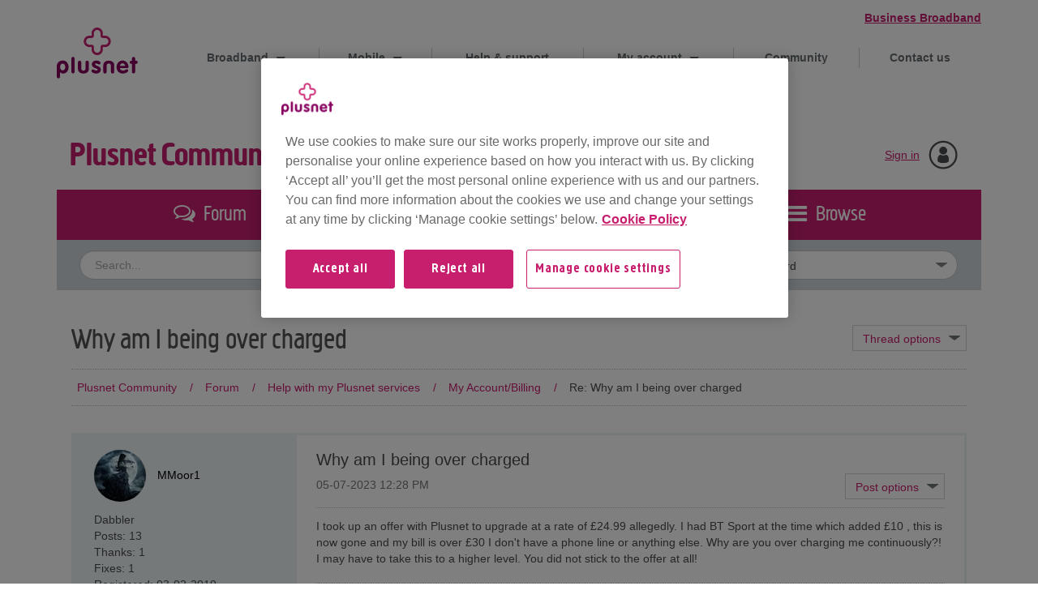

--- FILE ---
content_type: text/html;charset=UTF-8
request_url: https://community.plus.net/t5/My-Account-Billing/Why-am-I-being-over-charged/m-p/1928143
body_size: 29140
content:
<!DOCTYPE html><html prefix="og: http://ogp.me/ns#" dir="ltr" lang="en" class="no-js">
	<head>
	
	<title>
	Re: Why am I being over charged - Plusnet Community
</title>
	
	
	<link rel="apple-touch-icon" sizes="57x57" href="/html/assets/apple-touch-icon-57x57.png">
<link rel="apple-touch-icon" sizes="60x60" href="/html/assets/apple-touch-icon-60x60.png">
<link rel="apple-touch-icon" sizes="72x72" href="/html/assets/apple-touch-icon-72x72.png">
<link rel="apple-touch-icon" sizes="76x76" href="/html/assets/apple-touch-icon-76x76.png">
<link rel="apple-touch-icon" sizes="114x114" href="/html/assets/apple-touch-icon-114x114.png">
<link rel="apple-touch-icon" sizes="120x120" href="/html/assets/apple-touch-icon-120x120.png">
<link rel="apple-touch-icon" sizes="144x144" href="/html/assets/apple-touch-icon-144x144.png">
<link rel="apple-touch-icon" sizes="152x152" href="/html/assets/apple-touch-icon-152x152.png">
<link rel="apple-touch-icon" sizes="180x180" href="/html/assets/apple-touch-icon-180x180.png">
<link rel="icon" type="image/png" href="/html/assets/favicon-32x32.png" sizes="32x32">
<link rel="icon" type="image/png" href="/html/assets/favicon-194x194.png" sizes="194x194">
<link rel="icon" type="image/png" href="/html/assets/favicon-96x96.png" sizes="96x96">
<link rel="icon" type="image/png" href="/html/assets/android-chrome-192x192.png" sizes="192x192">
<link rel="icon" type="image/png" href="/html/assets/favicon-16x16.png" sizes="16x16">
<link rel="manifest" href="/html/assets/manifest.json">
<link rel="mask-icon" href="/html/assets/safari-pinned-tab.svg" color="#5bbad5">
<link rel="shortcut icon" href="/html/assets/favicon.ico">
<meta name="msapplication-TileColor" content="#ffffff">
<meta name="msapplication-TileImage" content="/html/assets/mstile-144x144.png">
<meta name="msapplication-config" content="/html/assets/browserconfig.xml">
<meta name="theme-color" content="#ffffff">
<meta name="google-site-verification" content="GC0blP_vM9lkxHDR-XmNvQEPQ4AMgSFzg_n4wlyMtDQ" />
<meta name="google-site-verification" content="UgUqI_yM5mZvQOGhSUPjrn9QrmG7cDN344qGsxiEbYc" />


	
	
	
	<meta content="Sorry to hear this has happened As this matter concerns account-sensitive information I can't go into detail here but I've created a ticket on your" name="description"/><meta content="width=device-width, initial-scale=1.0" name="viewport"/><meta content="2023-07-06T14:19:09+02:00" itemprop="dateModified"/><meta content="text/html; charset=UTF-8" http-equiv="Content-Type"/><link href="https://community.plus.net/t5/My-Account-Billing/Why-am-I-being-over-charged/td-p/1927970" rel="canonical"/>
	<meta content="https://community.plus.net/t5/user/viewprofilepage/user-id/17607" property="article:author"/><meta content="article" property="og:type"/><meta content="https://community.plus.net/t5/My-Account-Billing/Why-am-I-being-over-charged/td-p/1927970" property="og:url"/><meta content="My Account/Billing" property="article:section"/><meta content="Sorry to hear this has happened   As this matter concerns account-sensitive information I can't go into detail here but I've created a ticket on your account with the details which you can view by going here     " property="og:description"/><meta content="2023-07-06T12:19:09.977Z" property="article:published_time"/><meta content="2023-07-06T14:19:09+02:00" property="article:modified_time"/><meta content="Re: Why am I being over charged" property="og:title"/>
	
	
		<link class="lia-link-navigation hidden live-links" title="topic Re: Why am I being over charged in My Account/Billing" type="application/rss+xml" rel="alternate" id="link" href="/aptgm87544/rss/message?board.id=AccountBilling&amp;message.id=66460"></link>
	

	
	
	    
            	<link href="/skins/2038719/e7e5e8d86851523bc80518e866f61611/plusnet_responsive_v2.css" rel="stylesheet" type="text/css"/>
            
	

	
	
	
	
	<meta content="width=device-width, initial-scale=1.0" name="viewport">
<script src="https://code.jquery.com/jquery-2.2.4.min.js" integrity="sha256-BbhdlvQf/xTY9gja0Dq3HiwQF8LaCRTXxZKRutelT44=" crossorigin="anonymous"></script>
<script src="https://www.plus.net/help/assets/js/lib/clientData.src.js"></script>
<script src="https://cdnjs.cloudflare.com/ajax/libs/modernizr/2.8.3/modernizr.js"></script>
<script>
// Ideally should get schema from help repo (revisit later)
window.storageSchema = [
    {
        "name": "pn.expander",
        "type": "cookie",
        "category": "non-essential functional"
    }
];

$(document).ready(function() {

    // Show the cookie banner
    try {
        clientData.banner.initialise();
    } catch (e) {
        // The external script fails to load, was moved or the server is unavailable
        console.warn('Unable to load');
    }

    $('.SearchForm .NoteSearchField').attr("placeholder", "Search...");
    $('.lia-attachment-row .attachment-link').attr("target", "_blank");
    $(".lia-message-body-content a").not('a[target*=_self]').attr('target','_blank');
    $('a.accepted-solution-link').attr('target', '_self');

    /*
     * New Global Navigation with sidebar mobile nav - at the top of doc to load first
     */

    //Check if nav is active on page, if so add class to body to give translate3d
    var navVisible = $('.global-nav__wrapper').length;
    if (navVisible == 1) {
        $('body').addClass('has-nav');
    }

    //This function moves the navigation outside of main-content when below 700 as the transtition to show the nav is then much smoother
    function checkNavPosition() {
        if ($(document).width() <= 700) {

            if ($('.global-nav__wrapper').parent('body').length != 1) {
                $('.global-nav__wrapper').insertBefore('.main-content');
            }
            if ($('body').hasClass('safeGuard')) {
                $('.nav_personal').addClass('nav_inMobMenu');
                $('.nav_personal').appendTo('.global-nav__wrapper');
            }
        } else {
            if ($('.global-nav__wrapper').parent('.header').length != 1) {

                $('.global-nav__wrapper').appendTo('.header');
            }

        }

        //Show menu button and nav once JS has loaded
        $('.global-nav__menu-button').addClass("global-nav__menu-button--visible");
        $('.global-nav__wrapper').addClass("global-nav__wrapper--visible");

    }

    //Add class to body onclick of nav items if size is 700 or below to push open the expander
    $('.global-nav__item--expander > a').click(function(e) {

        if ($(document).width() < 700) {
            $(this).parent().toggleClass('global-nav__item-is-open');
            e.preventDefault(); //To prevent going to the href
        }

    });

    //Run function on load to move the nav if needed
    checkNavPosition();

    //Run function on resize also
    $(window).resize(function() {
        checkNavPosition();
    });

    //Targetng the main content as the nav can be closed by clicking the body content
    //The prevent body scroll class added with JS as adding overflow with CSS causes issues with transitions
    $('.main-content').click(function(event) {

        var clickedElem = $.trim(($(event.target).attr('class'))),
            mainContent = $('.main-content'),
            body = $('body'),
            globalContentWrapper = $('.global-nav__wrapper'),
            transitionEnd = 'transitionend webkitTransitionEnd oTransitionEnd otransitionend',
            navOpenClass = 'global-nav-is-open',
            preventScrollClass = 'prevent-body-scroll';

        if ((clickedElem.indexOf("global-nav__menu-button") >= 0) ||
            (clickedElem.indexOf("global-nav__menu-icon") >= 0)) {
            var globalNavButtonClicked = true;
            event.preventDefault();
        } else {
            var globalNavButtonClicked = false;
        }

        //Check what area is clicked
        if (globalNavButtonClicked == true) {
            if ($(body).hasClass(navOpenClass)) {
                $(body).removeClass(navOpenClass);
            } else {
                $(body).addClass(navOpenClass);
            }
            return false; //Prevents action when clicking the body when nav is open
        } else if ($(body).hasClass(navOpenClass)) {
            $(body).removeClass(navOpenClass);
            return false; //Prevents action when clicking the body when nav is open
        }
    });

    //Prevent nav closing when the nav is enteracted with by stopping the propagation
    $(".global-nav__wrapper").click(function(event) {
        if ($('body').hasClass('global-nav-is-open')) {
            event.stopPropagation();
        }
    });

    //Expander secondary navs
    var globalNavTimeOut;

    //Mouse overs and mouse outs to trigger secondary nav
    $('.no-touch .global-nav__item.global-nav__item--expander').mouseover(function() {
        if ($(document).width() > 700) {
            var secondaryContent = $(this);
            //Hide all secondary navs if any are open on hover (including search)
            $('.no-touch .global-nav__item.global-nav__item--expander').removeClass('is-active');
            $('.primarySearch.global-nav__item--search').removeClass('is-active');
            secondaryContent.addClass('is-active');
            //Check if the nav is fading out - clear timeout and remove fade if so
            if ($(this).children('.global-nav__secondary').hasClass('fade-out')) {
                $(this).children('.global-nav__secondary').removeClass('fade-out');
                window.clearTimeout(globalNavTimeOut);
            }
        }
        //Clear timeout
        window.clearTimeout(globalNavTimeOut);
    }).mouseout(function() {
        if ($(document).width() > 700) {
            var secondaryContent = $(this).children('.global-nav__secondary');
            var parentNavItem = secondaryContent.parent();
            globalNavTimeOut = window.setTimeout(function() {
                //Check if csstransitions are supported
                if (Modernizr.csstransitions) {
                    secondaryContent.addClass('fade-out');
                    //Remove class once faded if so
                    secondaryContent.on('transitionend webkitTransitionEnd oTransitionEnd otransitionend', function() {
                        secondaryContent.removeClass('fade-out');
                        parentNavItem.removeClass('is-active');
                        secondaryContent.off('transitionend webkitTransitionEnd oTransitionEnd otransitionend');
                    });
                    //Remove class if not supported
                } else {
                    parentNavItem.removeClass('is-active');
                }
                //Slight timeout just incase the secondary content is hover out of by accident
            }, 350);
        }
    });

    // Search drop-down on smaller screen sizes
    $('.primarySearch-logo').click(function() {
        var primarySearch = $(this).parent('.primarySearch');
        $('.global-nav__item--expander').removeClass('is-active');
        if (primarySearch.hasClass('is-active')) {
            primarySearch.removeClass('is-active')
                .addClass('not-active')
                .on('webkitTransitionEnd transitionend', function() {
                    $(this).removeClass('not-active');
                });
        } else {
            primarySearch.removeClass('not-active')
                .addClass('is-active');
        }
    });
});
</script>
<script src="/html/assets/velocity.min.js"></script>




<script type="text/javascript" src="/t5/scripts/EF7B13D9B64EB8BBD9C87DD3095E9284/lia-scripts-head-min.js"></script><script language="javascript" type="text/javascript">
<!--
window.FileAPI = { jsPath: '/html/assets/js/vendor/ng-file-upload-shim/' };
LITHIUM.PrefetchData = {"Components":{},"commonResults":{}};
LITHIUM.DEBUG = false;
LITHIUM.CommunityJsonObject = {
  "Validation" : {
    "image.description" : {
      "min" : 0,
      "max" : 1000,
      "isoneof" : [ ],
      "type" : "string"
    },
    "tkb.toc_maximum_heading_level" : {
      "min" : 1,
      "max" : 6,
      "isoneof" : [ ],
      "type" : "integer"
    },
    "tkb.toc_heading_list_style" : {
      "min" : 0,
      "max" : 50,
      "isoneof" : [
        "disc",
        "circle",
        "square",
        "none"
      ],
      "type" : "string"
    },
    "blog.toc_maximum_heading_level" : {
      "min" : 1,
      "max" : 6,
      "isoneof" : [ ],
      "type" : "integer"
    },
    "tkb.toc_heading_indent" : {
      "min" : 5,
      "max" : 50,
      "isoneof" : [ ],
      "type" : "integer"
    },
    "blog.toc_heading_indent" : {
      "min" : 5,
      "max" : 50,
      "isoneof" : [ ],
      "type" : "integer"
    },
    "blog.toc_heading_list_style" : {
      "min" : 0,
      "max" : 50,
      "isoneof" : [
        "disc",
        "circle",
        "square",
        "none"
      ],
      "type" : "string"
    }
  },
  "User" : {
    "settings" : {
      "imageupload.legal_file_extensions" : "*.jpg;*.JPG;*.jpeg;*.JPEG;*.gif;*.GIF;*.png;*.PNG, *.pdf, *.PDF",
      "config.enable_avatar" : true,
      "integratedprofile.show_klout_score" : true,
      "layout.sort_view_by_last_post_date" : true,
      "layout.friendly_dates_enabled" : true,
      "profileplus.allow.anonymous.scorebox" : false,
      "tkb.message_sort_default" : "topicPublishDate",
      "layout.format_pattern_date" : "dd-MM-yyyy",
      "config.require_search_before_post" : "off",
      "isUserLinked" : false,
      "integratedprofile.cta_add_topics_dismissal_timestamp" : -1,
      "layout.message_body_image_max_size" : 600,
      "profileplus.everyone" : false,
      "integratedprofile.cta_connect_wide_dismissal_timestamp" : -1,
      "blog.toc_maximum_heading_level" : "",
      "integratedprofile.hide_social_networks" : false,
      "blog.toc_heading_indent" : "",
      "contest.entries_per_page_num" : 20,
      "layout.messages_per_page_linear" : 30,
      "integratedprofile.cta_manage_topics_dismissal_timestamp" : -1,
      "profile.shared_profile_test_group" : false,
      "integratedprofile.cta_personalized_feed_dismissal_timestamp" : -1,
      "integratedprofile.curated_feed_size" : 10,
      "contest.one_kudo_per_contest" : false,
      "integratedprofile.enable_social_networks" : false,
      "integratedprofile.my_interests_dismissal_timestamp" : -1,
      "profile.language" : "en-gb",
      "layout.friendly_dates_max_age_days" : 31,
      "layout.threading_order" : "thread_descending",
      "blog.toc_heading_list_style" : "disc",
      "useRecService" : false,
      "layout.module_welcome" : "",
      "imageupload.max_uploaded_images_per_upload" : 10,
      "imageupload.max_uploaded_images_per_user" : 10000,
      "integratedprofile.connect_mode" : "",
      "tkb.toc_maximum_heading_level" : "",
      "tkb.toc_heading_list_style" : "disc",
      "sharedprofile.show_hovercard_score" : true,
      "config.search_before_post_scope" : "community",
      "tkb.toc_heading_indent" : "",
      "p13n.cta.recommendations_feed_dismissal_timestamp" : -1,
      "imageupload.max_file_size" : 5242,
      "layout.show_batch_checkboxes" : false,
      "integratedprofile.cta_connect_slim_dismissal_timestamp" : -1
    },
    "isAnonymous" : true,
    "policies" : {
      "image-upload.process-and-remove-exif-metadata" : false
    },
    "registered" : false,
    "emailRef" : "",
    "id" : -1,
    "login" : "Anonymous"
  },
  "Server" : {
    "communityPrefix" : "/aptgm87544",
    "nodeChangeTimeStamp" : 1769293970117,
    "tapestryPrefix" : "/t5",
    "deviceMode" : "DESKTOP",
    "responsiveDeviceMode" : "DESKTOP",
    "membershipChangeTimeStamp" : "0",
    "version" : "25.12",
    "branch" : "25.12-release",
    "showTextKeys" : false
  },
  "Config" : {
    "phase" : "prod",
    "integratedprofile.cta.reprompt.delay" : 2592000000,
    "profileplus.tracking" : {
      "profileplus.tracking.enable" : false,
      "profileplus.tracking.click.enable" : true,
      "profileplus.tracking.impression.enable" : true
    },
    "app.revision" : "2512231126-s6f44f032fc-b18",
    "navigation.manager.community.structure.limit" : "1000"
  },
  "Activity" : {
    "Results" : [
      {
        "name" : "MessageUpdated",
        "message" : {
          "uid" : 1927970
        }
      }
    ]
  },
  "NodeContainer" : {
    "viewHref" : "https://community.plus.net/t5/Help-with-my-Plusnet-services/ct-p/Help",
    "description" : "",
    "id" : "Help",
    "shortTitle" : "Help with my Plusnet services",
    "title" : "Help with my Plusnet services",
    "nodeType" : "category"
  },
  "Page" : {
    "skins" : [
      "plusnet_responsive_v2",
      "responsive_peak"
    ],
    "authUrls" : {
      "loginUrl" : "https://community.plus.net/t5/user/userloginpage?dest_url=https%3A%2F%2Fcommunity.plus.net%2Ft5%2FMy-Account-Billing%2FWhy-am-I-being-over-charged%2Fm-p%2F1928143",
      "loginUrlNotRegistered" : "https://community.plus.net/t5/user/userloginpage?redirectreason=notregistered&dest_url=https%3A%2F%2Fcommunity.plus.net%2Ft5%2FMy-Account-Billing%2FWhy-am-I-being-over-charged%2Fm-p%2F1928143",
      "loginUrlNotRegisteredDestTpl" : "https://community.plus.net/t5/user/userloginpage?redirectreason=notregistered&dest_url=%7B%7BdestUrl%7D%7D"
    },
    "name" : "ForumTopicPage",
    "rtl" : false,
    "object" : {
      "viewHref" : "/t5/My-Account-Billing/Why-am-I-being-over-charged/td-p/1927970",
      "subject" : "Why am I being over charged",
      "id" : 1927970,
      "page" : "ForumTopicPage",
      "type" : "Thread"
    }
  },
  "WebTracking" : {
    "Activities" : { },
    "path" : "Community:Plusnet Community/Category:Forum/Category:Help with my Plusnet services/Board:My Account\\/Billing/Message:Re: Why am I being over charged"
  },
  "Feedback" : {
    "targeted" : { }
  },
  "Seo" : {
    "markerEscaping" : {
      "pathElement" : {
        "prefix" : "@",
        "match" : "^[0-9][0-9]$"
      },
      "enabled" : false
    }
  },
  "TopLevelNode" : {
    "viewHref" : "https://community.plus.net/",
    "description" : "Come and see what's happening on the Plusnet Community and Forum. Join today to chat with other users and share your thoughts, feedback and issues.",
    "id" : "aptgm87544",
    "shortTitle" : "Plusnet Community",
    "title" : "Plusnet Community",
    "nodeType" : "Community"
  },
  "Community" : {
    "viewHref" : "https://community.plus.net/",
    "integratedprofile.lang_code" : "en",
    "integratedprofile.country_code" : "GB",
    "id" : "aptgm87544",
    "shortTitle" : "Plusnet Community",
    "title" : "Plusnet Community"
  },
  "CoreNode" : {
    "conversationStyle" : "forum",
    "viewHref" : "https://community.plus.net/t5/My-Account-Billing/bd-p/AccountBilling",
    "settings" : { },
    "description" : "Chat about anything account related \u2013 remember to keep all personal info private.",
    "id" : "AccountBilling",
    "shortTitle" : "My Account/Billing",
    "title" : "My Account/Billing",
    "nodeType" : "Board",
    "ancestors" : [
      {
        "viewHref" : "https://community.plus.net/t5/Help-with-my-Plusnet-services/ct-p/Help",
        "description" : "",
        "id" : "Help",
        "shortTitle" : "Help with my Plusnet services",
        "title" : "Help with my Plusnet services",
        "nodeType" : "category"
      },
      {
        "viewHref" : "https://community.plus.net/t5/Forum/ct-p/Forum",
        "description" : "Come and see what's happening on the Plusnet Community and Forum. Join today to chat with other users and share your thoughts, feedback and issues.",
        "id" : "Forum",
        "shortTitle" : "Forum",
        "title" : "Forum",
        "nodeType" : "category"
      },
      {
        "viewHref" : "https://community.plus.net/",
        "description" : "Come and see what's happening on the Plusnet Community and Forum. Join today to chat with other users and share your thoughts, feedback and issues.",
        "id" : "aptgm87544",
        "shortTitle" : "Plusnet Community",
        "title" : "Plusnet Community",
        "nodeType" : "Community"
      }
    ]
  }
};
LITHIUM.Components.RENDER_URL = "/t5/util/componentrenderpage/component-id/#{component-id}?render_behavior=raw";
LITHIUM.Components.ORIGINAL_PAGE_NAME = 'forums/v4/ForumTopicPage';
LITHIUM.Components.ORIGINAL_PAGE_ID = 'ForumTopicPage';
LITHIUM.Components.ORIGINAL_PAGE_CONTEXT = '[base64]';
LITHIUM.Css = {
  "BASE_DEFERRED_IMAGE" : "lia-deferred-image",
  "BASE_BUTTON" : "lia-button",
  "BASE_SPOILER_CONTAINER" : "lia-spoiler-container",
  "BASE_TABS_INACTIVE" : "lia-tabs-inactive",
  "BASE_TABS_ACTIVE" : "lia-tabs-active",
  "BASE_AJAX_REMOVE_HIGHLIGHT" : "lia-ajax-remove-highlight",
  "BASE_FEEDBACK_SCROLL_TO" : "lia-feedback-scroll-to",
  "BASE_FORM_FIELD_VALIDATING" : "lia-form-field-validating",
  "BASE_FORM_ERROR_TEXT" : "lia-form-error-text",
  "BASE_FEEDBACK_INLINE_ALERT" : "lia-panel-feedback-inline-alert",
  "BASE_BUTTON_OVERLAY" : "lia-button-overlay",
  "BASE_TABS_STANDARD" : "lia-tabs-standard",
  "BASE_AJAX_INDETERMINATE_LOADER_BAR" : "lia-ajax-indeterminate-loader-bar",
  "BASE_AJAX_SUCCESS_HIGHLIGHT" : "lia-ajax-success-highlight",
  "BASE_CONTENT" : "lia-content",
  "BASE_JS_HIDDEN" : "lia-js-hidden",
  "BASE_AJAX_LOADER_CONTENT_OVERLAY" : "lia-ajax-loader-content-overlay",
  "BASE_FORM_FIELD_SUCCESS" : "lia-form-field-success",
  "BASE_FORM_WARNING_TEXT" : "lia-form-warning-text",
  "BASE_FORM_FIELDSET_CONTENT_WRAPPER" : "lia-form-fieldset-content-wrapper",
  "BASE_AJAX_LOADER_OVERLAY_TYPE" : "lia-ajax-overlay-loader",
  "BASE_FORM_FIELD_ERROR" : "lia-form-field-error",
  "BASE_SPOILER_CONTENT" : "lia-spoiler-content",
  "BASE_FORM_SUBMITTING" : "lia-form-submitting",
  "BASE_EFFECT_HIGHLIGHT_START" : "lia-effect-highlight-start",
  "BASE_FORM_FIELD_ERROR_NO_FOCUS" : "lia-form-field-error-no-focus",
  "BASE_EFFECT_HIGHLIGHT_END" : "lia-effect-highlight-end",
  "BASE_SPOILER_LINK" : "lia-spoiler-link",
  "FACEBOOK_LOGOUT" : "lia-component-users-action-logout",
  "BASE_DISABLED" : "lia-link-disabled",
  "FACEBOOK_SWITCH_USER" : "lia-component-admin-action-switch-user",
  "BASE_FORM_FIELD_WARNING" : "lia-form-field-warning",
  "BASE_AJAX_LOADER_FEEDBACK" : "lia-ajax-loader-feedback",
  "BASE_AJAX_LOADER_OVERLAY" : "lia-ajax-loader-overlay",
  "BASE_LAZY_LOAD" : "lia-lazy-load"
};
(function() { if (!window.LITHIUM_SPOILER_CRITICAL_LOADED) { window.LITHIUM_SPOILER_CRITICAL_LOADED = true; window.LITHIUM_SPOILER_CRITICAL_HANDLER = function(e) { if (!window.LITHIUM_SPOILER_CRITICAL_LOADED) return; if (e.target.classList.contains('lia-spoiler-link')) { var container = e.target.closest('.lia-spoiler-container'); if (container) { var content = container.querySelector('.lia-spoiler-content'); if (content) { if (e.target.classList.contains('open')) { content.style.display = 'none'; e.target.classList.remove('open'); } else { content.style.display = 'block'; e.target.classList.add('open'); } } e.preventDefault(); return false; } } }; document.addEventListener('click', window.LITHIUM_SPOILER_CRITICAL_HANDLER, true); } })();
LITHIUM.noConflict = true;
LITHIUM.useCheckOnline = false;
LITHIUM.RenderedScripts = [
  "jquery.ui.core.js",
  "SearchAutoCompleteToggle.js",
  "ValueSurveyLauncher.js",
  "jquery.clone-position-1.0.js",
  "Lithium.js",
  "Dialog.js",
  "jquery.scrollTo.js",
  "AutoComplete.js",
  "tinyMcePasteFix.js",
  "NoConflict.js",
  "ResizeSensor.js",
  "MessageBodyDisplay.js",
  "jquery.ui.draggable.js",
  "jquery.json-2.6.0.js",
  "json2.js",
  "jquery.tools.tooltip-1.2.6.js",
  "jquery.ajax-cache-response-1.0.js",
  "DropDownMenuVisibilityHandler.js",
  "jquery.ui.resizable.js",
  "Throttle.js",
  "Cache.js",
  "jquery.fileupload.js",
  "ElementMethods.js",
  "jquery.ui.dialog.js",
  "jquery.viewport-1.0.js",
  "DropDownMenu.js",
  "Auth.js",
  "Events.js",
  "HelpIcon.js",
  "Sandbox.js",
  "tinyMcePasteFix.js",
  "jquery.effects.slide.js",
  "Placeholder.js",
  "jquery.ui.mouse.js",
  "jquery.effects.core.js",
  "jquery.css-data-1.0.js",
  "InformationBox.js",
  "AjaxFeedback.js",
  "jquery.js",
  "tinyMcePasteFix.js",
  "AjaxSupport.js",
  "Components.js",
  "ForceLithiumJQuery.js",
  "Loader.js",
  "Globals.js",
  "jquery.iframe-shim-1.0.js",
  "jquery.tmpl-1.1.1.js",
  "ActiveCast3.js",
  "MessageViewDisplay.js",
  "EarlyEventCapture.js",
  "jquery.blockui.js",
  "jquery.iframe-transport.js",
  "Text.js",
  "DeferredImages.js",
  "PolyfillsAll.js",
  "jquery.hoverIntent-r6.js",
  "jquery.appear-1.1.1.js",
  "Video.js",
  "jquery.function-utils-1.0.js",
  "tinyMcePasteFix.js",
  "LiModernizr.js",
  "DataHandler.js",
  "jquery.placeholder-2.0.7.js",
  "Tooltip.js",
  "jquery.delayToggle-1.0.js",
  "jquery.position-toggle-1.0.js",
  "jquery.ui.widget.js",
  "prism.js",
  "Namespace.js",
  "jquery.lithium-selector-extensions.js",
  "ElementQueries.js",
  "PartialRenderProxy.js",
  "tinyMcePasteFix.js",
  "jquery.autocomplete.js",
  "jquery.ui.position.js",
  "SpoilerToggle.js",
  "SearchForm.js",
  "Forms.js"
];// -->
</script><script type="text/javascript" src="/t5/scripts/D60EB96AE5FF670ED274F16ABB044ABD/lia-scripts-head-min.js"></script></head>
	<body class="lia-board lia-user-status-anonymous ForumTopicPage lia-body" id="lia-body">
	
	
	<div id="9E0-176-1" class="ServiceNodeInfoHeader">
</div>
	
	
	
	

	<div class="lia-page">
		<center>
			
				
    <style type="text/css">
        @media (min-width: 701px) {
            .global-nav__secondary--has-aside {
                background: #fff;
            }

            .global-nav__secondary-aside {
                float: none;
                top: unset;
                display: inline-block;
                background: #edf3f5;
                position: relative;
                right: unset;
            }
        }
    </style>

<div id="content" class="main-content">
    <div class="wrapper">
        <header class="header clearfix" role="banner">
            <div itemscope itemtype="http://schema.org/Organization">
                <a itemprop="url" href="//www.plus.net" id="logo" class="ir" rel="home">
                    Plusnet
                    <img itemprop="logo" src="//www.plus.net/bundles/plusnetplusnetassets/images/logo/plusnet_logo_pink.svg" onerror="this.src='//www.plus.net/bundles/plusnetplusnetassets/images/logo/plusnet_logo_pink.png'; this.onerror=null;" alt="Plusnet logo">
                </a>
            </div>
            <a href="#nav_footer" class="global-nav__menu-button button">Menu
                <i aria-hidden="true" class="global-nav__menu-icon"></i>
            </a>
            <div class="global-nav__wrapper">
                <nav class="global-nav__container">
                    <ul class="global-nav">
                        <li class="global-nav__item global-nav__item--expander ">
                            <a id="tk_nav_packages" href="//www.plus.net/home-broadband/">
                                <i aria-hidden="true" class="global-nav__nav-item-icon global-nav__nav-item-icon--packages "></i> Broadband
                            </a>
                            <ul class="global-nav__secondary global-nav__secondary--has-aside">
                                <li class="global-nav__secondary-items">
                                    <a id="tk_nav_fibre" class="clearfix" href="//www.plus.net/home-broadband/fibre">
                                        <i aria-hidden="true" class="global-nav__secondary-icon global-nav__secondary-icon--fibre-bb-phone"></i>
                                        <span class="h-beta">Fibre broadband &amp; phone</span>
                                        <p>Get our superfast unlimited fibre broadband</p>
                                    </a>
                                </li>
                                <li class="global-nav__secondary-items">
                                    <a id="tk_nav_broadband-phone" class="clearfix" href="//www.plus.net/home-broadband/">
                                        <i aria-hidden="true" class="global-nav__secondary-icon global-nav__secondary-icon--bb-phone"></i>
                                        <span class="h-beta">Broadband &amp; phone</span>
                                        <p>Great-value deals on unlimited broadband</p>
                                    </a>
                                </li>
                                <li>
                                    <ul class="global-nav__secondary-aside">
                                        <span class="global-nav__secondary-aside-title"> More Information</span>
                                        <li><a id="tk_nav_plusnet-perks" href="//www.plus.net/home-broadband/perks/">Plusnet Perks</a></li>
                                        <li><a id="tk_nav_packages-guide" href="//www.plus.net/home-broadband/package-guides/">Packages guide</a></li>
                                        <li><a id="tk_nav_switch" href="//www.plus.net/home-broadband/switch/">Switch to Plusnet</a></li>
                                        <li><a id="tk_nav_callplans" href="//www.plus.net/home-broadband/call-plans/">Our call plans</a></li>
                                        <li><a id="tk_nav_bt-sport" href="//www.plus.net/tv/btsport/">BT Sport</a></li>
                                    </ul>
                                </li>
                            </ul>
                        </li>
                        <li class="global-nav__item global-nav__item--expander">
                            <a id="tk_mobile" href="//www.plus.net/mobile/">
                                <i aria-hidden="true" class="global-nav__nav-item-icon global-nav__nav-item-icon--mobile"></i>
                                Mobile
                            </a>
                            <ul class="global-nav__secondary">
                                <li class="global-nav__secondary-items global-nav__secondary-show-mobile-only">
                                    <a id="tk_plusnet-mobile" class="clearfix" href="//www.plus.net/mobile/">
                                        <span class="h-beta">Plusnet Mobile</span>
                                    </a>
                                </li>
                                <li class="global-nav__secondary-items">
                                    <a id="tk_sim-only" class="clearfix" href="//www.plus.net/mobile/plans/sim-only/">
                                        <i aria-hidden="true" class="global-nav__secondary-icon global-nav__secondary-icon--sim"></i>
                                        <span class="h-beta">Sim only deals</span>
                                        <p>Flexible and affordable sim only deals with no contract</p>
                                    </a>
                                </li>
                                <li class="global-nav__secondary-items">
                                    <a id="tk_coverage" class="clearfix" href="//www.plus.net/mobile/coverage-checker/">
                                        <i aria-hidden="true" class="global-nav__secondary-icon global-nav__secondary-icon--coverage"></i>
                                        <span class="h-beta">Coverage checker</span>
                                        <p>Our network reaches over 99% of the UK, so we've got you covered</p>
                                    </a>
                                </li>
                                <li class="global-nav__secondary-items">
                                    <a id="tk_bolt-ons" class="clearfix" href="//www.plus.net/mobile/bolt-ons/">
                                        <i aria-hidden="true" class="global-nav__secondary-icon global-nav__secondary-icon--bolt-ons"></i>
                                        <span class="h-beta">Bolt-ons</span>
                                        <p>Low on minutes, data or texts? Just add one of our bolt-ons</p>
                                    </a>
                                </li>
                            </ul>
                        </li>
                        <li class="global-nav__item">
                            <a id="tk_help-support" href="//www.plus.net/help/">
                                <i aria-hidden="true" class="global-nav__nav-item-icon global-nav__nav-item-icon--help"></i> Help &amp; support
                            </a>
                        </li>
                        <li class="global-nav__item global-nav__item--expander">
                            <a id="tk_member-center" href="//www.plus.net/my-account/login/">
                                <i aria-hidden="true" class="global-nav__nav-item-icon global-nav__nav-item-icon--member-centre"></i>
                                My account
                            </a>
                            <ul class="global-nav__secondary">
                                <li class="global-nav__secondary-items">
                                    <a id="tk_account-broadband" class="clearfix" href="//www.plus.net/index_nlp.html">
                                        <i aria-hidden="true" class="global-nav__secondary-icon global-nav__secondary-icon--account-broadband"></i>
                                        <span class="h-beta">Broadband, phone &amp; TV</span>
                                        <p>Quick and easy access to your account, services, bills and tools</p>
                                    </a>
                                </li>
                                <li class="global-nav__secondary-items">
                                    <a id="tk_account-mobile" class="clearfix" href="//www.plus.net/my-account/mobile/">
                                        <i aria-hidden="true" class="global-nav__secondary-icon global-nav__secondary-icon--account-mobile"></i>
                                        <span class="h-beta">Mobile</span>
                                        <p>View and manage your mobile account, tariff and usage</p>
                                    </a>
                                </li>
                            </ul>
                        </li>
                        <li class="global-nav__item">
                            <a id="tk_member-community" href="//community.plus.net/">
                                <i aria-hidden="true" class="global-nav__nav-item-icon global-nav__nav-item-icon--community"></i> Community
                            </a>
                        </li>
                        <li class="global-nav__item">
                            <a id="tk_contact" href="//www.plus.net/home-broadband/contact/">
                                <i aria-hidden="true" class="global-nav__nav-item-icon global-nav__nav-item-icon--contact-us"></i> Contact us
                            </a>
                        </li>
                        <li class="global-nav__item global-nav__item--site-switch">
                            <a id="tk_business" href="//www.plus.net/business/">
                                <i aria-hidden="true" class="global-nav__nav-item-icon global-nav__nav-item-icon--business"></i> Business Broadband
                            </a>
                        </li>
                    </ul>
                </nav>
            </div>
        </header>
    </div>
    <div class="wrapper">

					
	
	<div class="MinimumWidthContainer">
		<div class="min-width-wrapper">
			<div class="min-width">		
				
						<div class="lia-content">
                            
							
							
							
		
   	<div class="lia-quilt lia-quilt-forum-topic-page lia-quilt-layout-one-column lia-top-quilt">
	<div class="lia-quilt-row lia-quilt-row-header">
		<div class="lia-quilt-column lia-quilt-column-24 lia-quilt-column-single lia-quilt-column-common-header">
			<div class="lia-quilt-column-alley lia-quilt-column-alley-single">
	
		
			<div class="lia-quilt lia-quilt-header lia-quilt-layout-header lia-component-quilt-header">
	<div class="lia-quilt-row lia-quilt-row-main-header">
		<div class="lia-quilt-column lia-quilt-column-18 lia-quilt-column-left lia-quilt-column-header-left">
			<div class="lia-quilt-column-alley lia-quilt-column-alley-left">
	
		
			<li:nodes-community-title class="lia-component-ng-li-nodes-community-title" li-bindable="" li-instance="0" componentId="ng:li-nodes-community-title" mode="default"></li:nodes-community-title>
		
	
	
</div>
		</div><div class="lia-quilt-column lia-quilt-column-06 lia-quilt-column-right lia-quilt-column-header-right">
			<div class="lia-quilt-column-alley lia-quilt-column-alley-right">
	
		
			<div class="lia-component-common-widget-slide-out-user-menu">
	
	
		<div class="lia-user-navigation-sign-in lia-component-users-action-login-with-avatar">
		<div class="user-navigation-user-profile">
			<a class="lia-link-navigation login-link lia-authentication-link lia-panel-dialog-trigger lia-panel-dialog-trigger-event-click lia-js-data-dialogKey--1183590638" rel="nofollow" id="link_1" href="https://community.plus.net/t5/user/userloginpage?dest_url=https%3A%2F%2Fcommunity.plus.net%2Ft5%2FMy-Account-Billing%2FWhy-am-I-being-over-charged%2Fm-p%2F1928143">
				Sign in
			</a>
		</div>
		<div class="UserAvatar lia-user-avatar">
			<a class="lia-link-navigation login-link lia-authentication-link lia-panel-dialog-trigger lia-panel-dialog-trigger-event-click lia-js-data-dialogKey--1183590638" rel="nofollow" id="link_2" href="https://community.plus.net/t5/user/userloginpage?dest_url=https%3A%2F%2Fcommunity.plus.net%2Ft5%2FMy-Account-Billing%2FWhy-am-I-being-over-charged%2Fm-p%2F1928143">
				<div class="lia-anonymous-profile-icon"></div>
			</a>
		</div>
	</div>
		
	
</div>
		
	
	
</div>
		</div>
	</div><div class="lia-quilt-row lia-quilt-row-hero">
		<div class="lia-quilt-column lia-quilt-column-24 lia-quilt-column-single lia-quilt-column-search-content">
			<div class="lia-quilt-column-alley lia-quilt-column-alley-single">
	
		
			<nav class="headernav-buttons">
    <ul>
        <li>
        	<a href="/t5/Forum/ct-p/Forum" class="headernav-buttons-forum"><span>Forum</span></a>
        </li>
        <li>
        	<a href="/t5/Plusnet-Blogs/bg-p/plusnetblog" class="headernav-buttons-blog">
        		<img alt="Blog" width="29" height="26" src="https://community.plus.net/html/@0DB3521D5953AF2D34B7E897A65D8090/assets/icon-blog.svg" onerror="this.src='https://community.plus.net/html/@96D5DBDBC24E7BAAA147A21A7F5BB08C/assets/icon-blog.png'; this.onerror=null;" />
        		<span>Blog</span>
        	</a>
        </li>
    </ul>
</nav>
		
			<div class="lia-slide-out-nav-menu lia-component-common-widget-slide-out-nav-menu">
    <button li-bindable="" li-common-element-hook="navMenuTriggerElement" class="lia-slide-menu-trigger lia-slide-out-nav-menu-wrapper">
        <div ng-non-bindable="" class="lia-slide-out-nav-menu-title">
            Browse
        </div>
    </button>
    <li:common-slide-menu li-bindable="" trigger-element="navMenuTriggerElement" li-direction="left" style="display:none">
        <div class="lia-quilt lia-quilt-navigation-slide-out-menu lia-quilt-layout-one-column">
	<div class="lia-quilt-row lia-quilt-row-header">
		<div class="lia-quilt-column lia-quilt-column-24 lia-quilt-column-single lia-quilt-column-common-header lia-mark-empty">
			
		</div>
	</div><div class="lia-quilt-row lia-quilt-row-main">
		<div class="lia-quilt-column lia-quilt-column-24 lia-quilt-column-single lia-quilt-column-main-content">
			<div class="lia-quilt-column-alley lia-quilt-column-alley-single">
	
		
			<li:community-navigation class="lia-component-ng-li-community-navigation" li-bindable="" li-instance="0" componentId="ng:li-community-navigation" mode="default"></li:community-navigation>
		
	
	
</div>
		</div>
	</div><div class="lia-quilt-row lia-quilt-row-footer">
		<div class="lia-quilt-column lia-quilt-column-24 lia-quilt-column-single lia-quilt-column-common-footer lia-mark-empty">
			
		</div>
	</div>
</div>
    </li:common-slide-menu>
</div>
		
			<div id="lia-searchformV3" class="SearchForm lia-search-form-wrapper lia-mode-default lia-component-common-widget-search-form">
	

	
		<div class="lia-inline-ajax-feedback">
			<div class="AjaxFeedback" id="ajaxfeedback"></div>
			
	

	

		</div>

	

	
		<div id="searchautocompletetoggle">	
	
		

	
		<div class="lia-inline-ajax-feedback">
			<div class="AjaxFeedback" id="ajaxfeedback_0"></div>
			
	

	

		</div>

	

	
			
            <form enctype="multipart/form-data" class="lia-form lia-form-inline SearchForm" action="https://community.plus.net/t5/forums/v4/forumtopicpage.searchformv3.form.form" method="post" id="form" name="form"><div class="t-invisible"><input value="board-id/AccountBilling/message-id/66460" name="t:ac" type="hidden"></input><input value="search/contributions/page" name="t:cp" type="hidden"></input><input value="[base64]." name="lia-form-context" type="hidden"></input><input value="ForumTopicPage:board-id/AccountBilling/message-id/66460:searchformv3.form:" name="liaFormContentKey" type="hidden"></input><input value="3g/X5bgqUKApgfXBz2vMmAClZI8=:H4sIAAAAAAAAALWSwU7CQBCGRxJOxBiJvoFeWxMlMRAPxAQ9NIhpPJvtspRq2627UwoXH8UnIL4EB2++gw/g1ZMH225BBBNbwNNm/tn8/zeTGb9DOarDqWRE0L5OuY/CsUJ0uC/1DrFZXXV6XHiDY00VtiB+6BLh4EgKqHFhayQgtM80JAGTKEY1jXLBXMfSLCKZ1rRikVBsOcztHpgMw+DwZlJ523/5LMGWAZU0l7tt4jGEqnFHBkR3iW/rZozj241hgLCrwi++w9cEbxYF7whOmZRmaHmOlHHS5Ll70vt4ei0BDIPoDBp5aRIHzJ7kMxuifIBHAIRtpZ4rdU3TxLMctcHI6eHF48VipiVD/yJNSatZy0xb6Yo2HaX4r+EqpyneW4VG2Fse4fboH/LUHJfQyukbSibmHRfqKf5Oos+vf2MJRYF9jj9WsFDPgBN9NeA/EopeeiB4N6Q477gszS49a6126bmiUv4vc7opQY4FAAA=" name="t:formdata" type="hidden"></input></div>
	
	

	

	

	
		<div class="lia-inline-ajax-feedback">
			<div class="AjaxFeedback" id="feedback"></div>
			
	

	

		</div>

	

	

	

	


	
	<input value="lU6V9zJ_edmA_-1" name="ticket" type="hidden"></input>
	
	<input value="form" id="form_UIDform" name="form_UID" type="hidden"></input>
	<input value="" id="form_instance_keyform" name="form_instance_key" type="hidden"></input>
	
                

                
                    
                        <span class="lia-search-granularity-wrapper">
                            <select title="Set search granularity" class="lia-search-form-granularity search-granularity" aria-label="Set search granularity" id="searchGranularity" name="searchGranularity"><option title="all posts" value="aptgm87544|community">all posts</option><option title="posts in this category" value="Help|category">posts in this category</option><option title="posts in this board" selected="selected" value="AccountBilling|forum-board">posts in this board</option><option title="users" value="user|user">users</option></select>
                        </span>
                    
                

                <span class="lia-search-input-wrapper">
                    <span class="lia-search-input-field">
                        <span class="lia-button-wrapper lia-button-wrapper-secondary lia-button-wrapper-searchForm-action"><input value="searchForm" name="submitContextX" type="hidden"></input><input class="lia-button lia-button-secondary lia-button-searchForm-action" value="Search" id="submitContext" name="submitContext" type="submit"></input></span>

                        <input placeholder="Search..." aria-label="Search" title="Search" class="lia-form-type-text lia-autocomplete-input search-input lia-search-input-message" value="" id="messageSearchField_0" name="messageSearchField" type="text"></input>
                        <input placeholder="Search..." aria-label="Search" title="Search" class="lia-form-type-text lia-autocomplete-input search-input lia-search-input-tkb-article lia-js-hidden" value="" id="messageSearchField_1" name="messageSearchField_0" type="text"></input>
                        

	
		<input placeholder="Search..." ng-non-bindable="" title="Enter a user name or rank" class="lia-form-type-text UserSearchField lia-search-input-user search-input lia-js-hidden lia-autocomplete-input" aria-label="Enter a user name or rank" value="" id="userSearchField" name="userSearchField" type="text"></input>
	

	


                        <input placeholder="Enter a keyword to search within the private messages" title="Enter a search word" class="lia-form-type-text NoteSearchField lia-search-input-note search-input lia-js-hidden lia-autocomplete-input" aria-label="Enter a search word" value="" id="noteSearchField_0" name="noteSearchField" type="text"></input>
						<input title="Enter a search word" class="lia-form-type-text ProductSearchField lia-search-input-product search-input lia-js-hidden lia-autocomplete-input" aria-label="Enter a search word" value="" id="productSearchField" name="productSearchField" type="text"></input>
                        <input class="lia-as-search-action-id" name="as-search-action-id" type="hidden"></input>
                    </span>
                </span>
                

                <span class="lia-cancel-search">cancel</span>

                
            
</form>
		
			<div class="search-autocomplete-toggle-link lia-js-hidden">
				<span>
					<a class="lia-link-navigation auto-complete-toggle-on lia-component-search-action-enable-auto-complete" rel="nofollow" id="enableAutoComplete" href="https://community.plus.net/t5/forums/v4/forumtopicpage.enableautocomplete:enableautocomplete?t:ac=board-id/AccountBilling/message-id/66460&amp;t:cp=action/contributions/searchactions&amp;ticket=lU6V9zJ_edmA_-1">Turn on suggestions</a>					
					<span class="HelpIcon">
	<a class="lia-link-navigation help-icon lia-tooltip-trigger" role="button" aria-label="Help Icon" id="link_0" href="#"><span class="lia-img-icon-help lia-fa-icon lia-fa-help lia-fa" alt="Auto-suggest helps you quickly narrow down your search results by suggesting possible matches as you type." aria-label="Help Icon" role="img" id="display"></span></a><div role="alertdialog" class="lia-content lia-tooltip-pos-bottom-left lia-panel-tooltip-wrapper" id="link_3-tooltip-element"><div class="lia-tooltip-arrow"></div><div class="lia-panel-tooltip"><div class="content">Auto-suggest helps you quickly narrow down your search results by suggesting possible matches as you type.</div></div></div>
</span>
				</span>
			</div>
		

	

	

	
	
	
</div>
		
	<div class="spell-check-showing-result">
		Showing results for <span class="lia-link-navigation show-results-for-link lia-link-disabled" aria-disabled="true" id="showingResult"></span>
		

	</div>
	<div>
		
		<span class="spell-check-search-instead">
			Search instead for <a class="lia-link-navigation search-instead-for-link" rel="nofollow" id="searchInstead" href="#"></a>
		</span>

	</div>
	<div class="spell-check-do-you-mean lia-component-search-widget-spellcheck">
		Did you mean: <a class="lia-link-navigation do-you-mean-link" rel="nofollow" id="doYouMean" href="#"></a>
	</div>

	

	

	


	
</div>
		
	
	
</div>
		</div>
	</div><div class="lia-quilt-row lia-quilt-row-sub-header">
		<div class="lia-quilt-column lia-quilt-column-24 lia-quilt-column-single lia-quilt-column-hero-content lia-mark-empty">
			
		</div>
	</div><div class="lia-quilt-row lia-quilt-row-search">
		<div class="lia-quilt-column lia-quilt-column-20 lia-quilt-column-left lia-quilt-column-sub-header-left lia-mark-empty">
			
		</div><div class="lia-quilt-column lia-quilt-column-04 lia-quilt-column-right lia-quilt-column-sub-header-right lia-mark-empty">
			
		</div>
	</div><div class="lia-quilt-row lia-quilt-row-feedback">
		<div class="lia-quilt-column lia-quilt-column-24 lia-quilt-column-single lia-quilt-column-feedback">
			<div class="lia-quilt-column-alley lia-quilt-column-alley-single">
	
		
			
	

	

		
			
        
        
	

	

    
		
	
	
</div>
		</div>
	</div>
</div>
		
			<div class="lia-quilt lia-quilt-forum-topic-header lia-quilt-layout-topic-header lia-component-quilt-forum-topic-header">
	<div class="lia-quilt-row lia-quilt-row-topic-header">
		<div class="lia-quilt-column lia-quilt-column-20 lia-quilt-column-left lia-quilt-column-topic-header-left">
			<div class="lia-quilt-column-alley lia-quilt-column-alley-left">
	
		
			
            <div class="lia-forum-topic-page-topic-header lia-component-thread-subject-header">
                <div class="lia-forum-page-thread-subject-first-page">
                    
			
			<h2 class="lia-thread-subject">Why am I being over charged</h2>
		
			
		
                </div>
            </div>
		
		
	
	
</div>
		</div><div class="lia-quilt-column lia-quilt-column-04 lia-quilt-column-right lia-quilt-column-topic-header-right">
			<div class="lia-quilt-column-alley lia-quilt-column-alley-right">
	
		
			
            <div class="lia-menu-navigation-wrapper lia-js-hidden lia-menu-action lia-component-thread-options" id="actionMenuDropDown">	
	<div class="lia-menu-navigation">
		<div class="dropdown-default-item"><a title="Show option menu" class="lia-js-menu-opener default-menu-option lia-js-click-menu lia-link-navigation" aria-expanded="false" role="button" aria-label="Topic Options" id="dropDownLink" href="#">Topic Options</a>
			<div class="dropdown-positioning">
				<div class="dropdown-positioning-static">
					
	<ul aria-label="Dropdown menu items" role="list" id="dropdownmenuitems" class="lia-menu-dropdown-items">
		

	
	
		
			
		
			
		
			
		
			
		
			
		
			
		
			
		
			
		
			
		
			
		
			
		
			
		
			
		
			
		
			
		
			
		
			
		
			
		
			<li role="listitem"><a class="lia-link-navigation rss-thread-link lia-component-rss-action-thread" rel="nofollow noopener noreferrer" id="rssThread" href="/aptgm87544/rss/message?board.id=AccountBilling&amp;message.id=66460">Subscribe to RSS Feed</a></li>
		
			<li aria-hidden="true"><span class="lia-separator lia-component-common-widget-link-separator">
	<span class="lia-separator-post"></span>
	<span class="lia-separator-pre"></span>
</span></li>
		
			<li role="listitem"><span class="lia-link-navigation mark-thread-unread lia-link-disabled lia-component-forums-action-mark-thread-unread" aria-disabled="true" id="markThreadUnread">Mark Topic as New</span></li>
		
			<li role="listitem"><span class="lia-link-navigation mark-thread-read lia-link-disabled lia-component-forums-action-mark-thread-read" aria-disabled="true" id="markThreadRead">Mark Topic as Read</span></li>
		
			<li aria-hidden="true"><span class="lia-separator lia-component-common-widget-link-separator">
	<span class="lia-separator-post"></span>
	<span class="lia-separator-pre"></span>
</span></li>
		
			
		
			<li role="listitem"><span class="lia-link-navigation addThreadUserFloat lia-link-disabled lia-component-subscriptions-action-add-thread-user-float" aria-disabled="true" id="addThreadUserFloat">Float this Topic for Current User</span></li>
		
			
		
			<li role="listitem"><span class="lia-link-navigation addThreadUserBookmark lia-link-disabled lia-component-subscriptions-action-add-thread-user-bookmark" aria-disabled="true" id="addThreadUserBookmark">Bookmark</span></li>
		
			
		
			<li role="listitem"><span class="lia-link-navigation addThreadUserEmailSubscription lia-link-disabled lia-component-subscriptions-action-add-thread-user-email" aria-disabled="true" id="addThreadUserEmailSubscription">Subscribe</span></li>
		
			<li aria-hidden="true"><span class="lia-separator lia-component-common-widget-link-separator">
	<span class="lia-separator-post"></span>
	<span class="lia-separator-pre"></span>
</span></li>
		
			<li role="listitem"><a class="lia-link-navigation print-thread lia-component-forums-action-print-thread" rel="nofollow" id="printThread" href="/t5/forums/forumtopicprintpage/board-id/AccountBilling/message-id/66460/print-single-message/false/page/1">Printer Friendly Page</a></li>
		
			
		
			
		
			
		
			
		
	
	


	</ul>

				</div>
			</div>
		</div>
	</div>
</div>
        
		
	
	
</div>
		</div>
	</div><div class="lia-quilt-row lia-quilt-row-row_1">
		<div class="lia-quilt-column lia-quilt-column-24 lia-quilt-column-single lia-quilt-column-breadcrumb">
			<div class="lia-quilt-column-alley lia-quilt-column-alley-single">
	
		
			<div aria-label="breadcrumbs" role="navigation" class="BreadCrumb crumb-line lia-breadcrumb lia-component-common-widget-breadcrumb">
	<ul role="list" id="list" class="lia-list-standard-inline">
	
		
			<li class="lia-breadcrumb-node crumb">
				<a class="lia-link-navigation crumb-community lia-breadcrumb-community lia-breadcrumb-forum" id="link_4" href="/">Plusnet Community</a>
			</li>
			
				<li aria-hidden="true" class="lia-breadcrumb-seperator crumb-community lia-breadcrumb-community lia-breadcrumb-forum">
				  
          		  		<span class="separator">:</span>
          		  
				</li>
			
		
			<li class="lia-breadcrumb-node crumb">
				<a class="lia-link-navigation crumb-category lia-breadcrumb-category lia-breadcrumb-forum" id="link_5" href="/t5/Forum/ct-p/Forum">Forum</a>
			</li>
			
				<li aria-hidden="true" class="lia-breadcrumb-seperator crumb-category lia-breadcrumb-category lia-breadcrumb-forum">
				  
          		  		<span class="separator">:</span>
          		  
				</li>
			
		
			<li class="lia-breadcrumb-node crumb">
				<a class="lia-link-navigation crumb-category lia-breadcrumb-category lia-breadcrumb-forum" id="link_6" href="/t5/Help-with-my-Plusnet-services/ct-p/Help">Help with my Plusnet services</a>
			</li>
			
				<li aria-hidden="true" class="lia-breadcrumb-seperator crumb-category lia-breadcrumb-category lia-breadcrumb-forum">
				  
          		  		<span class="separator">:</span>
          		  
				</li>
			
		
			<li class="lia-breadcrumb-node crumb">
				<a class="lia-link-navigation crumb-board lia-breadcrumb-board lia-breadcrumb-forum" id="link_7" href="/t5/My-Account-Billing/bd-p/AccountBilling">My Account/Billing</a>
			</li>
			
				<li aria-hidden="true" class="lia-breadcrumb-seperator crumb-board lia-breadcrumb-board lia-breadcrumb-forum">
				  
          		  		<span class="separator">:</span>
          		  
				</li>
			
		
			<li class="lia-breadcrumb-node crumb final-crumb">
				<span class="lia-link-navigation child-thread lia-link-disabled" aria-disabled="true" disabled="true" role="link" aria-label="Re: Why am I being over charged" id="link_8">Re: Why am I being over charged</span>
			</li>
			
		
	
</ul>
</div>
		
	
	
</div>
		</div>
	</div>
</div>
		
	
	
</div>
		</div>
	</div><div class="lia-quilt-row lia-quilt-row-main">
		<div class="lia-quilt-column lia-quilt-column-24 lia-quilt-column-single lia-quilt-column-main-content">
			<div class="lia-quilt-column-alley lia-quilt-column-alley-single">
	
		
			
		
			
			
			
		
		
		
			
			
            
				<div class="lia-component-topic-message">
	<div class="linear-message-list message-list">

	    
	        
	        
        <div class="lia-linear-display-message-view" id="lineardisplaymessageviewwrapper">
	
	<div class="first-message">
		
	

	


		
	
		<div data-lia-message-uid="1927970" id="messageview" class="lia-panel-message message-uid-1927970">
			<div data-lia-message-uid="1927970" class="lia-message-view-wrapper lia-js-data-messageUid-1927970 lia-component-forums-widget-message-view-two" id="messageView2_1">
	<span id="U1927970"> </span>
	<span id="M66445"> </span>
	
	

	

	

	
		<div class="lia-inline-ajax-feedback">
			<div class="AjaxFeedback" id="ajaxfeedback_1"></div>
			
	

	

		</div>

	

	
		<div class="MessageView lia-message-view-forum-message lia-message-view-display lia-row-standard-unread lia-thread-topic lia-list-row-thread-readonly">
			<span class="lia-message-state-indicator"></span>
			<div class="lia-quilt lia-quilt-forum-message lia-quilt-layout-forum-message">
	<div class="lia-quilt-row lia-quilt-row-header">
		<div class="lia-quilt-column lia-quilt-column-12 lia-quilt-column-left lia-quilt-column-header-left lia-mark-empty">
			
		</div><div class="lia-quilt-column lia-quilt-column-12 lia-quilt-column-right lia-quilt-column-header-right lia-mark-empty">
			
		</div>
	</div><div class="lia-quilt-row lia-quilt-row-main">
		<div class="lia-quilt-column lia-quilt-column-06 lia-quilt-column-left lia-quilt-column-main-right">
			<div class="lia-quilt-column-alley lia-quilt-column-alley-left">
	
		
			
					<div class="lia-message-author-avatar lia-component-author-avatar lia-component-message-view-widget-author-avatar"><div class="UserAvatar lia-user-avatar lia-component-common-widget-user-avatar">
	
			
					<img class="lia-user-avatar-message" title="MMoor1" alt="MMoor1" id="imagedisplay" src="/t5/image/serverpage/image-id/37057i93EEAACEA51CECBD/image-dimensions/64x64/constrain-image/false?v=v2"/>
					
				
		
</div></div>
				
		
			
	

	
			<span class="UserName lia-user-name lia-user-rank-Dabbler lia-component-message-view-widget-author-username">
				
		
		
			<a class="lia-link-navigation lia-page-link lia-user-name-link" style="color:#000000" target="_self" aria-label="View Profile of MMoor1" itemprop="url" id="link_9" href="https://community.plus.net/t5/user/viewprofilepage/user-id/64383"><span class="">MMoor1</span></a>
		
		
		
		
		
		
		
		
	
			</span>
		

		
			
					
		<div class="lia-message-author-rank lia-component-author-rank lia-component-message-view-widget-author-rank">
			Dabbler
		</div>
	
				
		
			<div class="lia-message-author-stats-wrapper">
<div class="lia-message-author-stats"><span class="lia-message-author-stats-label">Posts:</span> <span class="lia-message-author-stats-number">13</span></div>
<div class="lia-message-author-stats"><span class="lia-message-author-stats-label">Thanks:</span> <span class="lia-message-author-stats-number">1</span></div>
<div class="lia-message-author-stats"><span class="lia-message-author-stats-label">Fixes:</span> <span class="lia-message-author-stats-number">1</span></div>
</div>
		
			
					
		
			<div class="lia-message-author-registered-date lia-component-user-registered-date-label lia-component-message-view-widget-user-registered-date-label">
				Registered:
				<span class="DateTime">
    

	
		
		
		<span class="local-date">‎03-02-2019</span>
	
	

	
	
	
	
	
	
	
	
	
	
	
	
</span>
			</div>
		
	
				
		
			
					
		<div class="lia-message-author-ipaddress lia-component-message-view-widget-user-ip-address lia-component-user-ip-address"></div>
	
				
		
	
	
</div>
		</div><div class="lia-quilt-column lia-quilt-column-18 lia-quilt-column-right lia-quilt-column-main-left">
			<div class="lia-quilt-column-alley lia-quilt-column-alley-right">
	
		
			<div class="lia-quilt lia-quilt-plusnet-forum-message-content lia-quilt-layout-pn-forum-message-content lia-component-quilt-plusnet-forum-message-content">
	<div class="lia-quilt-row lia-quilt-row-row_1">
		<div class="lia-quilt-column lia-quilt-column-24 lia-quilt-column-single lia-quilt-column-header-full">
			<div class="lia-quilt-column-alley lia-quilt-column-alley-single">
	
		
			<div class="lia-message-subject lia-component-message-view-widget-subject">
		<div class="MessageSubject">

	

	
			<div class="MessageSubjectIcons ">
	
	
	 
	
	
	
				
		<h2 itemprop="name" class="message-subject">
			<span class="lia-message-unread">
				
					
						<div class="lia-message-subject">
							Why am I being over charged
						</div>
					
					
				
			</span>
		</h2>
	
			
	
	
	
	
	
</div>
		

	

	

	

	

	

	

	
			
					
				
		

	
</div>
	</div>
		
			
					
		
	
				
		
	
	
</div>
		</div>
	</div><div class="lia-quilt-row lia-quilt-row-row_2">
		<div class="lia-quilt-column lia-quilt-column-12 lia-quilt-column-left lia-quilt-column-header-left">
			<div class="lia-quilt-column-alley lia-quilt-column-alley-left">
	
		
			
					
		<p class="lia-message-dates lia-message-post-date lia-component-post-date-last-edited lia-component-message-view-widget-post-date-last-edited">
			<span class="DateTime lia-message-posted-on lia-component-common-widget-date">
    

	
		
		
		<span class="local-date">‎05-07-2023</span>
	
		
		<span class="local-time">12:28 PM</span>
	
	

	
	
	
	
	
	
	
	
	
	
	
	
</span>
		</p>
	
				
		
			
					
				
		
			
		
	
	
</div>
		</div><div class="lia-quilt-column lia-quilt-column-12 lia-quilt-column-right lia-quilt-column-header-right">
			<div class="lia-quilt-column-alley lia-quilt-column-alley-right">
	
		
			<div class="lia-menu-navigation-wrapper lia-js-hidden lia-menu-action lia-component-message-view-widget-action-menu" id="actionMenuDropDown_0">	
	<div class="lia-menu-navigation">
		<div class="dropdown-default-item"><a title="Show option menu" class="lia-js-menu-opener default-menu-option lia-js-click-menu lia-link-navigation" aria-expanded="false" role="button" aria-label="Show Why am I being over charged post option menu" id="dropDownLink_0" href="#"></a>
			<div class="dropdown-positioning">
				<div class="dropdown-positioning-static">
					
	<ul aria-label="Dropdown menu items" role="list" id="dropdownmenuitems_0" class="lia-menu-dropdown-items">
		

	
	
		
			
		
			
		
			
		
			
		
			
		
			
		
			
		
			
		
			
		
			<li role="listitem"><span class="lia-link-navigation mark-message-unread lia-link-disabled lia-component-forums-action-mark-message-unread" aria-disabled="true" id="markMessageUnread">Mark as New</span></li>
		
			
		
			
		
			
		
			<li role="listitem"><span class="lia-link-navigation addMessageUserBookmark lia-link-disabled lia-component-subscriptions-action-add-message-user-bookmark" aria-disabled="true" id="addMessageUserBookmark">Bookmark</span></li>
		
			
		
			<li role="listitem"><span class="lia-link-navigation addMessageUserEmailSubscription lia-link-disabled lia-component-subscriptions-action-add-message-user-email" aria-disabled="true" id="addMessageUserEmailSubscription">Subscribe</span></li>
		
			<li aria-hidden="true"><span class="lia-separator lia-component-common-widget-link-separator">
	<span class="lia-separator-post"></span>
	<span class="lia-separator-pre"></span>
</span></li>
		
			<li role="listitem"><a class="lia-link-navigation rss-message-link lia-component-rss-action-message" rel="nofollow noopener noreferrer" id="rssMessage" href="https://community.plus.net/rss/message?board.id=AccountBilling&amp;message.id=66445">Subscribe to RSS Feed</a></li>
		
			<li aria-hidden="true"><span class="lia-separator lia-component-common-widget-link-separator">
	<span class="lia-separator-post"></span>
	<span class="lia-separator-pre"></span>
</span></li>
		
			
		
			
		
			<li role="listitem"><a class="lia-link-navigation highlight-message lia-component-forums-action-highlight-message" id="highlightMessage" href="/t5/My-Account-Billing/Why-am-I-being-over-charged/m-p/1927970/highlight/true#M66445">Highlight</a></li>
		
			
		
			
		
			<li role="listitem"><a class="lia-link-navigation print-message lia-component-forums-action-print-message" rel="nofollow" id="printMessage" href="/t5/forums/forumtopicprintpage/board-id/AccountBilling/message-id/66445/print-single-message/true/page/1">Print</a></li>
		
			
		
			
		
			
		
			
		
			
		
			
		
			
		
			
		
			<li aria-hidden="true"><span class="lia-separator lia-component-common-widget-link-separator">
	<span class="lia-separator-post"></span>
	<span class="lia-separator-pre"></span>
</span></li>
		
			<li role="listitem"><a class="lia-link-navigation report-abuse-link lia-component-forums-action-report-abuse" rel="nofollow" id="reportAbuse" href="/t5/notifications/notifymoderatorpage/message-uid/1927970">Report to Moderator</a></li>
		
			
		
			
		
			
		
			
		
	
	


	</ul>

				</div>
			</div>
		</div>
	</div>
</div>
		
			
		
	
	
</div>
		</div>
	</div><div class="lia-quilt-row lia-quilt-row-row_3">
		<div class="lia-quilt-column lia-quilt-column-24 lia-quilt-column-single lia-quilt-column-message-body">
			<div class="lia-quilt-column-alley lia-quilt-column-alley-single">
	
		
			
					
		<div itemprop="text" id="bodyDisplay" class="lia-message-body lia-component-message-view-widget-body lia-component-body-signature-highlight-escalation lia-component-message-view-widget-body-signature-highlight-escalation">
	
		<div class="lia-message-body-content">
			
				
					
					
						I took up an offer with Plusnet to upgrade at a rate of £24.99 allegedly. I had BT Sport at the time which added £10 , this is now gone and my bill is over £30 I don't have a phone line or anything else. Why are you over charging me continuously?! I may have to take this to a higher level. You did not stick to the offer at all!
					
				
			
			
				
			
			
				
			
			
			
			
			
			
		</div>
		
		
	

	
	
</div>
	
				
		
			
		
			
					
				
		
			
					
			
		
				
		
			
					
		
			<div class="lia-rating-metoo lia-component-me-too lia-component-message-view-widget-me-too">
				
			</div>
		
	
				
		
			
					
		
	
				
		
			
					
		
	
				
		
			
		
			
		
			
					
		
	
				
		
			
					
				
		
			
					
		
	
				
		
			
					
				
		
			
					
				
		
			
					
		
	
				
		
			
					
		
	
				
		
	
	
</div>
		</div>
	</div><div class="lia-quilt-row lia-quilt-row-row_4">
		<div class="lia-quilt-column lia-quilt-column-08 lia-quilt-column-left lia-quilt-column-footer-left">
			<div class="lia-quilt-column-alley lia-quilt-column-alley-left">
	
		
			
					
		<div class="lia-message-position-in-thread lia-component-message-position-in-thread lia-component-message-view-widget-message-position-in-thread">
			<span class="MessagesPositionInThread">
	Message <a href="/t5/My-Account-Billing/Why-am-I-being-over-charged/m-p/1927970#M66445" aria-label="Message 1 of 5">1</a> of 5
</span>
		</div>
	
				
		
			
					<div class="lia-message-VIEW_COUNT lia-component-message-widget-message-property-display lia-component-view-count lia-component-message-view-widget-view-count">
    (1,270 Views)
</div>
				
		
	
	
</div>
		</div><div class="lia-quilt-column lia-quilt-column-16 lia-quilt-column-right lia-quilt-column-footer-right">
			<div class="lia-quilt-column-alley lia-quilt-column-alley-right">
	
		
			
					
		
		
	
				
		
			
					<div data-lia-kudos-id="1927970" id="kudosButtonV2" class="KudosButton lia-button-image-kudos-wrapper lia-component-kudos-widget-button-version-3 lia-component-kudos-widget-button-horizontal lia-component-kudos-widget-button lia-component-kudos-action lia-component-message-view-widget-kudos-action">
	
			<div class="lia-button-image-kudos lia-button-image-kudos-horizontal lia-button-image-kudos-enabled lia-button-image-kudos-not-kudoed lia-button">
				
		
			
		
			
				<div class="lia-button-image-kudos-count">
					<span class="lia-link-navigation kudos-count-link lia-link-disabled" aria-disabled="true" title="The number of likes/thanks this post has received." id="link_10">
						<span itemprop="upvoteCount" id="messageKudosCount_a8add2896723bb" class="MessageKudosCount lia-component-kudos-widget-message-kudos-count">
	
			0
		
</span><span class="lia-button-image-kudos-label lia-component-kudos-widget-kudos-count-label">
	Thanks
</span>
					</span>
				</div>
			
			
		

	
		
    	
		<div class="lia-button-image-kudos-give">
			<a onclick="return LITHIUM.EarlyEventCapture(this, 'click', true)" class="lia-link-navigation kudos-link" role="button" data-lia-kudos-entity-uid="1927970" aria-label="Click here to like/give thanks to this post." title="Click here to like/give thanks to this post." rel="nofollow" id="kudoEntity" href="https://community.plus.net/t5/forums/v4/forumtopicpage.kudosbuttonv2.kudoentity:kudoentity/kudosable-gid/1927970?t:ac=board-id/AccountBilling/message-id/66460&amp;t:cp=kudos/contributions/tapletcontributionspage&amp;ticket=lU6V9zJ_edmA_-1">
				
					
				
				
			</a>
		</div>
	
    
			</div>
		

	

	

	

    

	

	
</div>
				
		
			
		
			
					
				
		
	
	
</div>
		</div>
	</div><div class="lia-quilt-row lia-quilt-row-row_5">
		<div class="lia-quilt-column lia-quilt-column-24 lia-quilt-column-single lia-quilt-column-quickreply">
			<div class="lia-quilt-column-alley lia-quilt-column-alley-single lia-mark-empty">
	
		
			
					
				
		
			
		
	
	
</div>
		</div>
	</div>
</div>
		
	
	
</div>
		</div>
	</div><div class="lia-quilt-row lia-quilt-row-footer">
		<div class="lia-quilt-column lia-quilt-column-12 lia-quilt-column-left lia-quilt-column-footer-left lia-mark-empty">
			
		</div><div class="lia-quilt-column lia-quilt-column-12 lia-quilt-column-right lia-quilt-column-footer-right lia-mark-empty">
			
		</div>
	</div><div class="lia-quilt-row lia-quilt-row-quickreply">
		<div class="lia-quilt-column lia-quilt-column-24 lia-quilt-column-single lia-quilt-column-quickreply lia-mark-empty">
			
		</div>
	</div><div class="lia-quilt-row lia-quilt-row-mod-controls">
		<div class="lia-quilt-column lia-quilt-column-24 lia-quilt-column-single lia-quilt-column-mod-controls-main">
			<div class="lia-quilt-column-alley lia-quilt-column-alley-single lia-mark-empty">
	
		
			
					
				
		
			
					
				
		
			
					
		
	
				
		
			
					
		
	
				
		
	
	
</div>
		</div>
	</div>
</div>
		</div>
	

	

	


</div>
			
		
    
            <div class="lia-progress lia-js-hidden" id="progressBar">
                <div class="lia-progress-indeterminate"></div>
            </div>
        

	
		</div>
		
	

	

	</div>
</div>
	
            
                
            
        
        
    </div>
    
    

	

	

	

	

	

</div>
            
            
		
		
			
            
					<div class="lia-paging-full-wrapper lia-discussion-page-discussion-navigator lia-component-thread-pager" id="threadnavigator">
	<ul class="lia-paging-full">
		
	
		
			
				<li class="lia-paging-page-previous lia-paging-page-listing lia-component-listing">
					<a class="lia-link-navigation" title="My Account/Billing" id="link_11" href="/t5/My-Account-Billing/bd-p/AccountBilling/page/42">
						<span class="lia-paging-page-arrow"></span> 
						<span class="lia-paging-page-link">All forum topics</span>
					</a>
				</li>
			
		
			
				<li class="lia-paging-page-previous lia-component-previous">
					<a class="lia-link-navigation" title="I have been moved to a 24 months contract without my consent" id="link_12" href="/t5/My-Account-Billing/I-have-been-moved-to-a-24-months-contract-without-my-consent/td-p/1927980">
						<span class="lia-paging-page-arrow"></span> 
						<span class="lia-paging-page-link">Previous Topic</span>
					</a>
				</li>
			
		
			
				<li class="lia-paging-page-next lia-component-next">
					<a class="lia-link-navigation" title="Left plusnet now they’ve “un cancelled” my contract?!" id="link_1_0" href="/t5/My-Account-Billing/Left-plusnet-now-they-ve-un-cancelled-my-contract/td-p/1927681">
						<span class="lia-paging-page-link">Next Topic</span>
						<span class="lia-paging-page-arrow"></span>
					</a>
				</li>		
			
		
	
	

	</ul>
</div>
				
        
		
			
		    
		
		
			
            
        
		
			
		    
		        
	                
	<div class="lia-text lia-forum-topic-page-reply-count lia-discussion-page-sub-section-header lia-component-reply-count-conditional">
		4 REPLIES <span class="lia-hidden" itemprop="answerCount">4</span>
	</div>

	            
            
		
		
			
            
                <div class="lia-component-reply-list">
	<div class="linear-message-list message-list">

	    
			
            
                

                
				
					
						
					
				
            
                
                    
        <div class="lia-linear-display-message-view" id="lineardisplaymessageviewwrapper_0">
	
	<div class="">
		
	

	


		
	
		<div data-lia-message-uid="1927983" id="messageview_0" class="lia-panel-message message-uid-1927983">
			<div data-lia-message-uid="1927983" class="lia-message-view-wrapper lia-js-data-messageUid-1927983 lia-component-forums-widget-message-view-two" id="messageView2_1_0">
	<span id="U1927983"> </span>
	<span id="M66446"> </span>
	
	

	

	

	
		<div class="lia-inline-ajax-feedback">
			<div class="AjaxFeedback" id="ajaxfeedback_2"></div>
			
	

	

		</div>

	

	
		<div class="MessageView lia-message-view-forum-message lia-message-view-display lia-row-standard-unread lia-thread-reply lia-list-row-thread-readonly lia-message-authored-by-you">
			<span class="lia-message-state-indicator"></span>
			<div class="lia-quilt lia-quilt-forum-message lia-quilt-layout-forum-message">
	<div class="lia-quilt-row lia-quilt-row-header">
		<div class="lia-quilt-column lia-quilt-column-12 lia-quilt-column-left lia-quilt-column-header-left lia-mark-empty">
			
		</div><div class="lia-quilt-column lia-quilt-column-12 lia-quilt-column-right lia-quilt-column-header-right lia-mark-empty">
			
		</div>
	</div><div class="lia-quilt-row lia-quilt-row-main">
		<div class="lia-quilt-column lia-quilt-column-06 lia-quilt-column-left lia-quilt-column-main-right">
			<div class="lia-quilt-column-alley lia-quilt-column-alley-left">
	
		
			
					<div class="lia-message-author-avatar lia-component-author-avatar lia-component-message-view-widget-author-avatar"><div class="UserAvatar lia-user-avatar lia-component-common-widget-user-avatar">
	
			
					<img class="lia-img-icon-anonymous-message lia-fa-icon lia-fa-anonymous lia-fa-message lia-user-avatar-message" alt="" aria-label="Anonymous User" id="imagedisplay_0" src="/skins/images/928275461D459D1D69BCC479124037D1/responsive_peak/images/icon_anonymous_message.png"/>
					
				
		
</div></div>
				
		
			
	

	
			<span class="UserName lia-user-name lia-user-rank- lia-component-message-view-widget-author-username">
				
		
		
			<span class="lia-link-navigation lia-link-disabled lia-user-name-link" style="" target="_blank" aria-disabled="true" id="link_13"><span class="anon-user">Anonymous<span class="anon-label"></span></span></span>
		
		
		
		
		
		
		
		
	
			</span>
		

		
			
					
		<div class="lia-message-author-rank lia-component-author-rank lia-component-message-view-widget-author-rank">
			Not applicable
		</div>
	
				
		
			<div class="lia-message-author-stats-wrapper">
</div>
		
			
					
		
	
				
		
			
					
		<div class="lia-message-author-ipaddress lia-component-message-view-widget-user-ip-address lia-component-user-ip-address"></div>
	
				
		
	
	
</div>
		</div><div class="lia-quilt-column lia-quilt-column-18 lia-quilt-column-right lia-quilt-column-main-left">
			<div class="lia-quilt-column-alley lia-quilt-column-alley-right">
	
		
			<div class="lia-quilt lia-quilt-plusnet-forum-message-content lia-quilt-layout-pn-forum-message-content lia-component-quilt-plusnet-forum-message-content">
	<div class="lia-quilt-row lia-quilt-row-row_1">
		<div class="lia-quilt-column lia-quilt-column-24 lia-quilt-column-single lia-quilt-column-header-full">
			<div class="lia-quilt-column-alley lia-quilt-column-alley-single">
	
		
			<div class="lia-message-subject lia-component-message-view-widget-subject">
		<div class="MessageSubject">

	

	
			<div class="MessageSubjectIcons ">
	
	
	 
	
	
	
				
		<h2 class="message-subject">
			<span class="lia-message-unread">
				
					
						<div class="lia-message-subject">
							Re: Why am I being over charged
						</div>
					
					
				
			</span>
		</h2>
	
			
	
	
	
	
	
</div>
		

	

	

	

	

	

	

	
			
					
				
		

	
</div>
	</div>
		
			
					
		
	
				
		
	
	
</div>
		</div>
	</div><div class="lia-quilt-row lia-quilt-row-row_2">
		<div class="lia-quilt-column lia-quilt-column-12 lia-quilt-column-left lia-quilt-column-header-left">
			<div class="lia-quilt-column-alley lia-quilt-column-alley-left">
	
		
			
					
		<p class="lia-message-dates lia-message-post-date lia-component-post-date-last-edited lia-component-message-view-widget-post-date-last-edited">
			<span class="DateTime lia-message-posted-on lia-component-common-widget-date">
    

	
		
		
		<span class="local-date">‎05-07-2023</span>
	
		
		<span class="local-time">1:46 PM</span>
	
	

	
	
	
	
	
	
	
	
	
	
	
	
</span>
		</p>
	
				
		
			
					
				
		
			
		
	
	
</div>
		</div><div class="lia-quilt-column lia-quilt-column-12 lia-quilt-column-right lia-quilt-column-header-right">
			<div class="lia-quilt-column-alley lia-quilt-column-alley-right">
	
		
			<div class="lia-menu-navigation-wrapper lia-js-hidden lia-menu-action lia-component-message-view-widget-action-menu" id="actionMenuDropDown_1">	
	<div class="lia-menu-navigation">
		<div class="dropdown-default-item"><a title="Show option menu" class="lia-js-menu-opener default-menu-option lia-js-click-menu lia-link-navigation" aria-expanded="false" role="button" aria-label="Show comment option menu" id="dropDownLink_1" href="#"></a>
			<div class="dropdown-positioning">
				<div class="dropdown-positioning-static">
					
	<ul aria-label="Dropdown menu items" role="list" id="dropdownmenuitems_1" class="lia-menu-dropdown-items">
		

	
	
		
			
		
			
		
			
		
			
		
			
		
			
		
			
		
			
		
			
		
			<li role="listitem"><span class="lia-link-navigation mark-message-unread lia-link-disabled lia-component-forums-action-mark-message-unread" aria-disabled="true" id="markMessageUnread_0">Mark as New</span></li>
		
			
		
			
		
			
		
			<li role="listitem"><span class="lia-link-navigation addMessageUserBookmark lia-link-disabled lia-component-subscriptions-action-add-message-user-bookmark" aria-disabled="true" id="addMessageUserBookmark_0">Bookmark</span></li>
		
			
		
			<li role="listitem"><span class="lia-link-navigation addMessageUserEmailSubscription lia-link-disabled lia-component-subscriptions-action-add-message-user-email" aria-disabled="true" id="addMessageUserEmailSubscription_0">Subscribe</span></li>
		
			<li aria-hidden="true"><span class="lia-separator lia-component-common-widget-link-separator">
	<span class="lia-separator-post"></span>
	<span class="lia-separator-pre"></span>
</span></li>
		
			<li role="listitem"><a class="lia-link-navigation rss-message-link lia-component-rss-action-message" rel="nofollow noopener noreferrer" id="rssMessage_0" href="https://community.plus.net/rss/message?board.id=AccountBilling&amp;message.id=66446">Subscribe to RSS Feed</a></li>
		
			<li aria-hidden="true"><span class="lia-separator lia-component-common-widget-link-separator">
	<span class="lia-separator-post"></span>
	<span class="lia-separator-pre"></span>
</span></li>
		
			
		
			
		
			<li role="listitem"><a class="lia-link-navigation highlight-message lia-component-forums-action-highlight-message" id="highlightMessage_0" href="/t5/My-Account-Billing/Why-am-I-being-over-charged/m-p/1927983/highlight/true#M66446">Highlight</a></li>
		
			
		
			
		
			<li role="listitem"><a class="lia-link-navigation print-message lia-component-forums-action-print-message" rel="nofollow" id="printMessage_0" href="/t5/forums/forumtopicprintpage/board-id/AccountBilling/message-id/66446/print-single-message/true/page/1">Print</a></li>
		
			
		
			
		
			
		
			
		
			
		
			
		
			
		
			
		
			<li aria-hidden="true"><span class="lia-separator lia-component-common-widget-link-separator">
	<span class="lia-separator-post"></span>
	<span class="lia-separator-pre"></span>
</span></li>
		
			<li role="listitem"><a class="lia-link-navigation report-abuse-link lia-component-forums-action-report-abuse" rel="nofollow" id="reportAbuse_0" href="/t5/notifications/notifymoderatorpage/message-uid/1927983">Report to Moderator</a></li>
		
			
		
			
		
			
		
			
		
	
	


	</ul>

				</div>
			</div>
		</div>
	</div>
</div>
		
			
		
	
	
</div>
		</div>
	</div><div class="lia-quilt-row lia-quilt-row-row_3">
		<div class="lia-quilt-column lia-quilt-column-24 lia-quilt-column-single lia-quilt-column-message-body">
			<div class="lia-quilt-column-alley lia-quilt-column-alley-single">
	
		
			
					
		<div itemprop="text" id="bodyDisplay_0" class="lia-message-body lia-component-message-view-widget-body lia-component-body-signature-highlight-escalation lia-component-message-view-widget-body-signature-highlight-escalation">
	
		<div class="lia-message-body-content">
			
				
					
					
						<P><a href="/t5/user/viewprofilepage/user-id/64383">@MMoor1</a>&nbsp;</P>
<P>&nbsp;</P>
<P>When did you take up this "offer", and how long is/was the contract due to run for?</P>
<P>&nbsp;</P>
<P>It is possible that the contract expired and you are now being charged out-of-contract rates.</P>
					
				
			
			
				
			
			
				
			
			
			
			
			
			
		</div>
		
		
	

	
	
</div>
	
				
		
			
		
			
					
				
		
			
					
			
		
				
		
			
					
		
	
				
		
			
					
		
	
				
		
			
					
		
	
				
		
			
		
			
		
			
					
		
	
				
		
			
					
				
		
			
					
		
	
				
		
			
					
				
		
			
					
				
		
			
					
		
	
				
		
			
					
		
	
				
		
	
	
</div>
		</div>
	</div><div class="lia-quilt-row lia-quilt-row-row_4">
		<div class="lia-quilt-column lia-quilt-column-08 lia-quilt-column-left lia-quilt-column-footer-left">
			<div class="lia-quilt-column-alley lia-quilt-column-alley-left">
	
		
			
					
		<div class="lia-message-position-in-thread lia-component-message-position-in-thread lia-component-message-view-widget-message-position-in-thread">
			<span class="MessagesPositionInThread">
	Message <a href="/t5/My-Account-Billing/Why-am-I-being-over-charged/m-p/1927983#M66446" aria-label="Message 2 of 5">2</a> of 5
</span>
		</div>
	
				
		
			
					<div class="lia-message-VIEW_COUNT lia-component-message-widget-message-property-display lia-component-view-count lia-component-message-view-widget-view-count">
    (1,247 Views)
</div>
				
		
	
	
</div>
		</div><div class="lia-quilt-column lia-quilt-column-16 lia-quilt-column-right lia-quilt-column-footer-right">
			<div class="lia-quilt-column-alley lia-quilt-column-alley-right">
	
		
			
					
		
		
	
				
		
			
					<div data-lia-kudos-id="1927983" id="kudosButtonV2_0" class="KudosButton lia-button-image-kudos-wrapper lia-component-kudos-widget-button-version-3 lia-component-kudos-widget-button-horizontal lia-component-kudos-widget-button lia-component-kudos-action lia-component-message-view-widget-kudos-action">
	
			<div class="lia-button-image-kudos lia-button-image-kudos-horizontal lia-button-image-kudos-enabled lia-button-image-kudos-not-kudoed lia-button">
				
		
			
		
			
				<div class="lia-button-image-kudos-count">
					<span class="lia-link-navigation kudos-count-link lia-link-disabled" aria-disabled="true" title="The number of likes/thanks this post has received." id="link_14">
						<span itemprop="upvoteCount" id="messageKudosCount_a8add28ad7d463" class="MessageKudosCount lia-component-kudos-widget-message-kudos-count">
	
			0
		
</span><span class="lia-button-image-kudos-label lia-component-kudos-widget-kudos-count-label">
	Thanks
</span>
					</span>
				</div>
			
			
		

	
		
    	
		<div class="lia-button-image-kudos-give">
			<a onclick="return LITHIUM.EarlyEventCapture(this, 'click', true)" class="lia-link-navigation kudos-link" role="button" data-lia-kudos-entity-uid="1927983" aria-label="Click here to like/give thanks to this post." title="Click here to like/give thanks to this post." rel="nofollow" id="kudoEntity_0" href="https://community.plus.net/t5/forums/v4/forumtopicpage.kudosbuttonv2.kudoentity:kudoentity/kudosable-gid/1927983?t:ac=board-id/AccountBilling/message-id/66460&amp;t:cp=kudos/contributions/tapletcontributionspage&amp;ticket=lU6V9zJ_edmA_-1">
				
					
				
				
			</a>
		</div>
	
    
			</div>
		

	

	

	

    

	

	
</div>
				
		
			
		
			
					
				
		
	
	
</div>
		</div>
	</div><div class="lia-quilt-row lia-quilt-row-row_5">
		<div class="lia-quilt-column lia-quilt-column-24 lia-quilt-column-single lia-quilt-column-quickreply">
			<div class="lia-quilt-column-alley lia-quilt-column-alley-single lia-mark-empty">
	
		
			
					
				
		
			
		
	
	
</div>
		</div>
	</div>
</div>
		
	
	
</div>
		</div>
	</div><div class="lia-quilt-row lia-quilt-row-footer">
		<div class="lia-quilt-column lia-quilt-column-12 lia-quilt-column-left lia-quilt-column-footer-left lia-mark-empty">
			
		</div><div class="lia-quilt-column lia-quilt-column-12 lia-quilt-column-right lia-quilt-column-footer-right lia-mark-empty">
			
		</div>
	</div><div class="lia-quilt-row lia-quilt-row-quickreply">
		<div class="lia-quilt-column lia-quilt-column-24 lia-quilt-column-single lia-quilt-column-quickreply lia-mark-empty">
			
		</div>
	</div><div class="lia-quilt-row lia-quilt-row-mod-controls">
		<div class="lia-quilt-column lia-quilt-column-24 lia-quilt-column-single lia-quilt-column-mod-controls-main">
			<div class="lia-quilt-column-alley lia-quilt-column-alley-single lia-mark-empty">
	
		
			
					
				
		
			
					
				
		
			
					
		
	
				
		
			
					
		
	
				
		
	
	
</div>
		</div>
	</div>
</div>
		</div>
	

	

	


</div>
			
		
    
            <div class="lia-progress lia-js-hidden" id="progressBar_0">
                <div class="lia-progress-indeterminate"></div>
            </div>
        

	
		</div>
		
	

	

	</div>
</div>
	
                

                
				
					
				
            
                
                    
        <div class="lia-linear-display-message-view" id="lineardisplaymessageviewwrapper_1">
	
	<div class="">
		
	

	


		
	
		<div data-lia-message-uid="1927989" id="messageview_1" class="lia-panel-message message-uid-1927989">
			<div data-lia-message-uid="1927989" class="lia-message-view-wrapper lia-js-data-messageUid-1927989 lia-component-forums-widget-message-view-two" id="messageView2_1_1">
	<span id="U1927989"> </span>
	<span id="M66447"> </span>
	
	

	

	

	
		<div class="lia-inline-ajax-feedback">
			<div class="AjaxFeedback" id="ajaxfeedback_3"></div>
			
	

	

		</div>

	

	
		<div class="MessageView lia-message-view-forum-message lia-message-view-display lia-row-standard-unread lia-thread-reply lia-list-row-thread-readonly">
			<span class="lia-message-state-indicator"></span>
			<div class="lia-quilt lia-quilt-forum-message lia-quilt-layout-forum-message">
	<div class="lia-quilt-row lia-quilt-row-header">
		<div class="lia-quilt-column lia-quilt-column-12 lia-quilt-column-left lia-quilt-column-header-left lia-mark-empty">
			
		</div><div class="lia-quilt-column lia-quilt-column-12 lia-quilt-column-right lia-quilt-column-header-right lia-mark-empty">
			
		</div>
	</div><div class="lia-quilt-row lia-quilt-row-main">
		<div class="lia-quilt-column lia-quilt-column-06 lia-quilt-column-left lia-quilt-column-main-right">
			<div class="lia-quilt-column-alley lia-quilt-column-alley-left">
	
		
			
					<div class="lia-message-author-avatar lia-component-author-avatar lia-component-message-view-widget-author-avatar"><div class="UserAvatar lia-user-avatar lia-component-common-widget-user-avatar">
	
			
					<img class="lia-user-avatar-message" title="MMoor1" alt="MMoor1" id="imagedisplay_1" src="/t5/image/serverpage/image-id/37057i93EEAACEA51CECBD/image-dimensions/64x64/constrain-image/false?v=v2"/>
					
				
		
</div></div>
				
		
			
	

	
			<span class="UserName lia-user-name lia-user-rank-Dabbler lia-component-message-view-widget-author-username">
				
		
		
			<a class="lia-link-navigation lia-page-link lia-user-name-link" style="color:#000000" target="_self" aria-label="View Profile of MMoor1" itemprop="url" id="link_15" href="https://community.plus.net/t5/user/viewprofilepage/user-id/64383"><span class="">MMoor1</span></a>
		
		
		
		
		
		
		
		
	
			</span>
		

		
			
					
		<div class="lia-message-author-rank lia-component-author-rank lia-component-message-view-widget-author-rank">
			Dabbler
		</div>
	
				
		
			<div class="lia-message-author-stats-wrapper">
<div class="lia-message-author-stats"><span class="lia-message-author-stats-label">Posts:</span> <span class="lia-message-author-stats-number">13</span></div>
<div class="lia-message-author-stats"><span class="lia-message-author-stats-label">Thanks:</span> <span class="lia-message-author-stats-number">1</span></div>
<div class="lia-message-author-stats"><span class="lia-message-author-stats-label">Fixes:</span> <span class="lia-message-author-stats-number">1</span></div>
</div>
		
			
					
		
			<div class="lia-message-author-registered-date lia-component-user-registered-date-label lia-component-message-view-widget-user-registered-date-label">
				Registered:
				<span class="DateTime">
    

	
		
		
		<span class="local-date">‎03-02-2019</span>
	
	

	
	
	
	
	
	
	
	
	
	
	
	
</span>
			</div>
		
	
				
		
			
					
		<div class="lia-message-author-ipaddress lia-component-message-view-widget-user-ip-address lia-component-user-ip-address"></div>
	
				
		
	
	
</div>
		</div><div class="lia-quilt-column lia-quilt-column-18 lia-quilt-column-right lia-quilt-column-main-left">
			<div class="lia-quilt-column-alley lia-quilt-column-alley-right">
	
		
			<div class="lia-quilt lia-quilt-plusnet-forum-message-content lia-quilt-layout-pn-forum-message-content lia-component-quilt-plusnet-forum-message-content">
	<div class="lia-quilt-row lia-quilt-row-row_1">
		<div class="lia-quilt-column lia-quilt-column-24 lia-quilt-column-single lia-quilt-column-header-full">
			<div class="lia-quilt-column-alley lia-quilt-column-alley-single">
	
		
			<div class="lia-message-subject lia-component-message-view-widget-subject">
		<div class="MessageSubject">

	

	
			<div class="MessageSubjectIcons ">
	
	
	 
	
	
	
				
		<h2 class="message-subject">
			<span class="lia-message-unread">
				
					
						<div class="lia-message-subject">
							Re: Why am I being over charged
						</div>
					
					
				
			</span>
		</h2>
	
			
	
	
	
	
	
</div>
		

	

	

	

	

	

	

	
			
					
				
		

	
</div>
	</div>
		
			
					
		
	
				
		
	
	
</div>
		</div>
	</div><div class="lia-quilt-row lia-quilt-row-row_2">
		<div class="lia-quilt-column lia-quilt-column-12 lia-quilt-column-left lia-quilt-column-header-left">
			<div class="lia-quilt-column-alley lia-quilt-column-alley-left">
	
		
			
					
		<p class="lia-message-dates lia-message-post-date lia-component-post-date-last-edited lia-component-message-view-widget-post-date-last-edited">
			<span class="DateTime lia-message-posted-on lia-component-common-widget-date">
    

	
		
		
		<span class="local-date">‎05-07-2023</span>
	
		
		<span class="local-time">2:32 PM</span>
	
	

	
	
	
	
	
	
	
	
	
	
	
	
</span>
		</p>
	
				
		
			
					
				
		
			
		
	
	
</div>
		</div><div class="lia-quilt-column lia-quilt-column-12 lia-quilt-column-right lia-quilt-column-header-right">
			<div class="lia-quilt-column-alley lia-quilt-column-alley-right">
	
		
			<div class="lia-menu-navigation-wrapper lia-js-hidden lia-menu-action lia-component-message-view-widget-action-menu" id="actionMenuDropDown_2">	
	<div class="lia-menu-navigation">
		<div class="dropdown-default-item"><a title="Show option menu" class="lia-js-menu-opener default-menu-option lia-js-click-menu lia-link-navigation" aria-expanded="false" role="button" aria-label="Show comment option menu" id="dropDownLink_2" href="#"></a>
			<div class="dropdown-positioning">
				<div class="dropdown-positioning-static">
					
	<ul aria-label="Dropdown menu items" role="list" id="dropdownmenuitems_2" class="lia-menu-dropdown-items">
		

	
	
		
			
		
			
		
			
		
			
		
			
		
			
		
			
		
			
		
			
		
			<li role="listitem"><span class="lia-link-navigation mark-message-unread lia-link-disabled lia-component-forums-action-mark-message-unread" aria-disabled="true" id="markMessageUnread_1">Mark as New</span></li>
		
			
		
			
		
			
		
			<li role="listitem"><span class="lia-link-navigation addMessageUserBookmark lia-link-disabled lia-component-subscriptions-action-add-message-user-bookmark" aria-disabled="true" id="addMessageUserBookmark_1">Bookmark</span></li>
		
			
		
			<li role="listitem"><span class="lia-link-navigation addMessageUserEmailSubscription lia-link-disabled lia-component-subscriptions-action-add-message-user-email" aria-disabled="true" id="addMessageUserEmailSubscription_1">Subscribe</span></li>
		
			<li aria-hidden="true"><span class="lia-separator lia-component-common-widget-link-separator">
	<span class="lia-separator-post"></span>
	<span class="lia-separator-pre"></span>
</span></li>
		
			<li role="listitem"><a class="lia-link-navigation rss-message-link lia-component-rss-action-message" rel="nofollow noopener noreferrer" id="rssMessage_1" href="https://community.plus.net/rss/message?board.id=AccountBilling&amp;message.id=66447">Subscribe to RSS Feed</a></li>
		
			<li aria-hidden="true"><span class="lia-separator lia-component-common-widget-link-separator">
	<span class="lia-separator-post"></span>
	<span class="lia-separator-pre"></span>
</span></li>
		
			
		
			
		
			<li role="listitem"><a class="lia-link-navigation highlight-message lia-component-forums-action-highlight-message" id="highlightMessage_1" href="/t5/My-Account-Billing/Why-am-I-being-over-charged/m-p/1927989/highlight/true#M66447">Highlight</a></li>
		
			
		
			
		
			<li role="listitem"><a class="lia-link-navigation print-message lia-component-forums-action-print-message" rel="nofollow" id="printMessage_1" href="/t5/forums/forumtopicprintpage/board-id/AccountBilling/message-id/66447/print-single-message/true/page/1">Print</a></li>
		
			
		
			
		
			
		
			
		
			
		
			
		
			
		
			
		
			<li aria-hidden="true"><span class="lia-separator lia-component-common-widget-link-separator">
	<span class="lia-separator-post"></span>
	<span class="lia-separator-pre"></span>
</span></li>
		
			<li role="listitem"><a class="lia-link-navigation report-abuse-link lia-component-forums-action-report-abuse" rel="nofollow" id="reportAbuse_1" href="/t5/notifications/notifymoderatorpage/message-uid/1927989">Report to Moderator</a></li>
		
			
		
			
		
			
		
			
		
	
	


	</ul>

				</div>
			</div>
		</div>
	</div>
</div>
		
			
		
	
	
</div>
		</div>
	</div><div class="lia-quilt-row lia-quilt-row-row_3">
		<div class="lia-quilt-column lia-quilt-column-24 lia-quilt-column-single lia-quilt-column-message-body">
			<div class="lia-quilt-column-alley lia-quilt-column-alley-single">
	
		
			
					
		<div itemprop="text" id="bodyDisplay_1" class="lia-message-body lia-component-message-view-widget-body lia-component-body-signature-highlight-escalation lia-component-message-view-widget-body-signature-highlight-escalation">
	
		<div class="lia-message-body-content">
			
				
					
					
						Contact started 9th march 2023 for 24 months but I'm paying more than what the offer was for
					
				
			
			
				
			
			
				
			
			
			
			
			
			
		</div>
		
		
	

	
	
</div>
	
				
		
			
		
			
					
				
		
			
					
			
		
				
		
			
					
		
	
				
		
			
					
		
	
				
		
			
					
		
	
				
		
			
		
			
		
			
					
		
	
				
		
			
					
				
		
			
					
		
	
				
		
			
					
				
		
			
					
				
		
			
					
		
	
				
		
			
					
		
	
				
		
	
	
</div>
		</div>
	</div><div class="lia-quilt-row lia-quilt-row-row_4">
		<div class="lia-quilt-column lia-quilt-column-08 lia-quilt-column-left lia-quilt-column-footer-left">
			<div class="lia-quilt-column-alley lia-quilt-column-alley-left">
	
		
			
					
		<div class="lia-message-position-in-thread lia-component-message-position-in-thread lia-component-message-view-widget-message-position-in-thread">
			<span class="MessagesPositionInThread">
	Message <a href="/t5/My-Account-Billing/Why-am-I-being-over-charged/m-p/1927989#M66447" aria-label="Message 3 of 5">3</a> of 5
</span>
		</div>
	
				
		
			
					<div class="lia-message-VIEW_COUNT lia-component-message-widget-message-property-display lia-component-view-count lia-component-message-view-widget-view-count">
    (1,229 Views)
</div>
				
		
	
	
</div>
		</div><div class="lia-quilt-column lia-quilt-column-16 lia-quilt-column-right lia-quilt-column-footer-right">
			<div class="lia-quilt-column-alley lia-quilt-column-alley-right">
	
		
			
					
		
		
	
				
		
			
					<div data-lia-kudos-id="1927989" id="kudosButtonV2_1" class="KudosButton lia-button-image-kudos-wrapper lia-component-kudos-widget-button-version-3 lia-component-kudos-widget-button-horizontal lia-component-kudos-widget-button lia-component-kudos-action lia-component-message-view-widget-kudos-action">
	
			<div class="lia-button-image-kudos lia-button-image-kudos-horizontal lia-button-image-kudos-enabled lia-button-image-kudos-not-kudoed lia-button">
				
		
			
		
			
				<div class="lia-button-image-kudos-count">
					<span class="lia-link-navigation kudos-count-link lia-link-disabled" aria-disabled="true" title="The number of likes/thanks this post has received." id="link_16">
						<span itemprop="upvoteCount" id="messageKudosCount_a8add28c2a3012" class="MessageKudosCount lia-component-kudos-widget-message-kudos-count">
	
			0
		
</span><span class="lia-button-image-kudos-label lia-component-kudos-widget-kudos-count-label">
	Thanks
</span>
					</span>
				</div>
			
			
		

	
		
    	
		<div class="lia-button-image-kudos-give">
			<a onclick="return LITHIUM.EarlyEventCapture(this, 'click', true)" class="lia-link-navigation kudos-link" role="button" data-lia-kudos-entity-uid="1927989" aria-label="Click here to like/give thanks to this post." title="Click here to like/give thanks to this post." rel="nofollow" id="kudoEntity_1" href="https://community.plus.net/t5/forums/v4/forumtopicpage.kudosbuttonv2.kudoentity:kudoentity/kudosable-gid/1927989?t:ac=board-id/AccountBilling/message-id/66460&amp;t:cp=kudos/contributions/tapletcontributionspage&amp;ticket=lU6V9zJ_edmA_-1">
				
					
				
				
			</a>
		</div>
	
    
			</div>
		

	

	

	

    

	

	
</div>
				
		
			
		
			
					
				
		
	
	
</div>
		</div>
	</div><div class="lia-quilt-row lia-quilt-row-row_5">
		<div class="lia-quilt-column lia-quilt-column-24 lia-quilt-column-single lia-quilt-column-quickreply">
			<div class="lia-quilt-column-alley lia-quilt-column-alley-single lia-mark-empty">
	
		
			
					
				
		
			
		
	
	
</div>
		</div>
	</div>
</div>
		
	
	
</div>
		</div>
	</div><div class="lia-quilt-row lia-quilt-row-footer">
		<div class="lia-quilt-column lia-quilt-column-12 lia-quilt-column-left lia-quilt-column-footer-left lia-mark-empty">
			
		</div><div class="lia-quilt-column lia-quilt-column-12 lia-quilt-column-right lia-quilt-column-footer-right lia-mark-empty">
			
		</div>
	</div><div class="lia-quilt-row lia-quilt-row-quickreply">
		<div class="lia-quilt-column lia-quilt-column-24 lia-quilt-column-single lia-quilt-column-quickreply lia-mark-empty">
			
		</div>
	</div><div class="lia-quilt-row lia-quilt-row-mod-controls">
		<div class="lia-quilt-column lia-quilt-column-24 lia-quilt-column-single lia-quilt-column-mod-controls-main">
			<div class="lia-quilt-column-alley lia-quilt-column-alley-single lia-mark-empty">
	
		
			
					
				
		
			
					
				
		
			
					
		
	
				
		
			
					
		
	
				
		
	
	
</div>
		</div>
	</div>
</div>
		</div>
	

	

	


</div>
			
		
    
            <div class="lia-progress lia-js-hidden" id="progressBar_1">
                <div class="lia-progress-indeterminate"></div>
            </div>
        

	
		</div>
		
	

	

	</div>
</div>
	
                

                
				
					
				
            
                
                    
        <div class="lia-linear-display-message-view" id="lineardisplaymessageviewwrapper_2">
	
	<div class="">
		
	

	


		
	
		<div data-lia-message-uid="1928009" id="messageview_2" class="lia-panel-message message-uid-1928009">
			<div data-lia-message-uid="1928009" class="lia-message-view-wrapper lia-js-data-messageUid-1928009 lia-component-forums-widget-message-view-two" id="messageView2_1_2">
	<span id="U1928009"> </span>
	<span id="M66448"> </span>
	
	

	

	

	
		<div class="lia-inline-ajax-feedback">
			<div class="AjaxFeedback" id="ajaxfeedback_4"></div>
			
	

	

		</div>

	

	
		<div class="MessageView lia-message-view-forum-message lia-message-view-display lia-row-standard-unread lia-thread-reply lia-list-row-thread-readonly">
			<span class="lia-message-state-indicator"></span>
			<div class="lia-quilt lia-quilt-forum-message lia-quilt-layout-forum-message">
	<div class="lia-quilt-row lia-quilt-row-header">
		<div class="lia-quilt-column lia-quilt-column-12 lia-quilt-column-left lia-quilt-column-header-left lia-mark-empty">
			
		</div><div class="lia-quilt-column lia-quilt-column-12 lia-quilt-column-right lia-quilt-column-header-right lia-mark-empty">
			
		</div>
	</div><div class="lia-quilt-row lia-quilt-row-main">
		<div class="lia-quilt-column lia-quilt-column-06 lia-quilt-column-left lia-quilt-column-main-right">
			<div class="lia-quilt-column-alley lia-quilt-column-alley-left">
	
		
			
					<div class="lia-message-author-avatar lia-component-author-avatar lia-component-message-view-widget-author-avatar"><div class="UserAvatar lia-user-avatar lia-component-common-widget-user-avatar">
	
			
					<img class="lia-user-avatar-message" title="Baldrick1" alt="Baldrick1" id="imagedisplay_2" src="/t5/image/serverpage/image-id/33704i804D41B3D46A3AFF/image-dimensions/64x64/image-coordinates/10%2C6%2C150%2C146/constrain-image/false?v=v2"/>
					
				
		
</div></div>
				
		
			
	

	
			<span class="UserName lia-user-name lia-user-rank-Moderator lia-component-message-view-widget-author-username">
				
		<img class="lia-user-rank-icon lia-user-rank-icon-left" title="Moderator" alt="Moderator" id="display_0" src="/i/rank_icons/moderator.gif"/>
		
			<a class="lia-link-navigation lia-page-link lia-user-name-link" style="color:#87005f" target="_self" aria-label="View Profile of Baldrick1" itemprop="url" id="link_17" href="https://community.plus.net/t5/user/viewprofilepage/user-id/38823"><span class="login-bold">Baldrick1</span></a>
		
		
		
		
		
		
		
		
	
			</span>
		

		
			
					
		<div class="lia-message-author-rank lia-component-author-rank lia-component-message-view-widget-author-rank">
			Moderator
		</div>
	
				
		
			<div class="lia-message-author-stats-wrapper">
<div class="lia-message-author-stats"><span class="lia-message-author-stats-label">Posts:</span> <span class="lia-message-author-stats-number">13,742</span></div>
<div class="lia-message-author-stats"><span class="lia-message-author-stats-label">Thanks:</span> <span class="lia-message-author-stats-number">6,711</span></div>
<div class="lia-message-author-stats"><span class="lia-message-author-stats-label">Fixes:</span> <span class="lia-message-author-stats-number">460</span></div>
</div>
		
			
					
		
			<div class="lia-message-author-registered-date lia-component-user-registered-date-label lia-component-message-view-widget-user-registered-date-label">
				Registered:
				<span class="DateTime">
    

	
		
		
		<span class="local-date">‎30-06-2016</span>
	
	

	
	
	
	
	
	
	
	
	
	
	
	
</span>
			</div>
		
	
				
		
			
					
		<div class="lia-message-author-ipaddress lia-component-message-view-widget-user-ip-address lia-component-user-ip-address"></div>
	
				
		
	
	
</div>
		</div><div class="lia-quilt-column lia-quilt-column-18 lia-quilt-column-right lia-quilt-column-main-left">
			<div class="lia-quilt-column-alley lia-quilt-column-alley-right">
	
		
			<div class="lia-quilt lia-quilt-plusnet-forum-message-content lia-quilt-layout-pn-forum-message-content lia-component-quilt-plusnet-forum-message-content">
	<div class="lia-quilt-row lia-quilt-row-row_1">
		<div class="lia-quilt-column lia-quilt-column-24 lia-quilt-column-single lia-quilt-column-header-full">
			<div class="lia-quilt-column-alley lia-quilt-column-alley-single">
	
		
			<div class="lia-message-subject lia-component-message-view-widget-subject">
		<div class="MessageSubject">

	

	
			<div class="MessageSubjectIcons ">
	
	
	 
	
	
	
				
		<h2 class="message-subject">
			<span class="lia-message-unread">
				
					
						<div class="lia-message-subject">
							Re: Why am I being over charged
						</div>
					
					
				
			</span>
		</h2>
	
			
	
	
	
	
	
</div>
		

	

	

	

	

	

	

	
			
					
				
		

	
</div>
	</div>
		
			
					
		
	
				
		
	
	
</div>
		</div>
	</div><div class="lia-quilt-row lia-quilt-row-row_2">
		<div class="lia-quilt-column lia-quilt-column-12 lia-quilt-column-left lia-quilt-column-header-left">
			<div class="lia-quilt-column-alley lia-quilt-column-alley-left">
	
		
			
					
		<p class="lia-message-dates lia-message-post-date lia-component-post-date-last-edited lia-component-message-view-widget-post-date-last-edited">
			<span class="DateTime lia-message-posted-on lia-component-common-widget-date">
    

	
		
		
		<span class="local-date">‎05-07-2023</span>
	
		
		<span class="local-time">4:02 PM</span>
	
	

	
	
	
	
	
	
	
	
	
	
	
	
</span>
		</p>
	
				
		
			
					
				
		
			
		
	
	
</div>
		</div><div class="lia-quilt-column lia-quilt-column-12 lia-quilt-column-right lia-quilt-column-header-right">
			<div class="lia-quilt-column-alley lia-quilt-column-alley-right">
	
		
			<div class="lia-menu-navigation-wrapper lia-js-hidden lia-menu-action lia-component-message-view-widget-action-menu" id="actionMenuDropDown_3">	
	<div class="lia-menu-navigation">
		<div class="dropdown-default-item"><a title="Show option menu" class="lia-js-menu-opener default-menu-option lia-js-click-menu lia-link-navigation" aria-expanded="false" role="button" aria-label="Show comment option menu" id="dropDownLink_3" href="#"></a>
			<div class="dropdown-positioning">
				<div class="dropdown-positioning-static">
					
	<ul aria-label="Dropdown menu items" role="list" id="dropdownmenuitems_3" class="lia-menu-dropdown-items">
		

	
	
		
			
		
			
		
			
		
			
		
			
		
			
		
			
		
			
		
			
		
			<li role="listitem"><span class="lia-link-navigation mark-message-unread lia-link-disabled lia-component-forums-action-mark-message-unread" aria-disabled="true" id="markMessageUnread_2">Mark as New</span></li>
		
			
		
			
		
			
		
			<li role="listitem"><span class="lia-link-navigation addMessageUserBookmark lia-link-disabled lia-component-subscriptions-action-add-message-user-bookmark" aria-disabled="true" id="addMessageUserBookmark_2">Bookmark</span></li>
		
			
		
			<li role="listitem"><span class="lia-link-navigation addMessageUserEmailSubscription lia-link-disabled lia-component-subscriptions-action-add-message-user-email" aria-disabled="true" id="addMessageUserEmailSubscription_2">Subscribe</span></li>
		
			<li aria-hidden="true"><span class="lia-separator lia-component-common-widget-link-separator">
	<span class="lia-separator-post"></span>
	<span class="lia-separator-pre"></span>
</span></li>
		
			<li role="listitem"><a class="lia-link-navigation rss-message-link lia-component-rss-action-message" rel="nofollow noopener noreferrer" id="rssMessage_2" href="https://community.plus.net/rss/message?board.id=AccountBilling&amp;message.id=66448">Subscribe to RSS Feed</a></li>
		
			<li aria-hidden="true"><span class="lia-separator lia-component-common-widget-link-separator">
	<span class="lia-separator-post"></span>
	<span class="lia-separator-pre"></span>
</span></li>
		
			
		
			
		
			<li role="listitem"><a class="lia-link-navigation highlight-message lia-component-forums-action-highlight-message" id="highlightMessage_2" href="/t5/My-Account-Billing/Why-am-I-being-over-charged/m-p/1928009/highlight/true#M66448">Highlight</a></li>
		
			
		
			
		
			<li role="listitem"><a class="lia-link-navigation print-message lia-component-forums-action-print-message" rel="nofollow" id="printMessage_2" href="/t5/forums/forumtopicprintpage/board-id/AccountBilling/message-id/66448/print-single-message/true/page/1">Print</a></li>
		
			
		
			
		
			
		
			
		
			
		
			
		
			
		
			
		
			<li aria-hidden="true"><span class="lia-separator lia-component-common-widget-link-separator">
	<span class="lia-separator-post"></span>
	<span class="lia-separator-pre"></span>
</span></li>
		
			<li role="listitem"><a class="lia-link-navigation report-abuse-link lia-component-forums-action-report-abuse" rel="nofollow" id="reportAbuse_2" href="/t5/notifications/notifymoderatorpage/message-uid/1928009">Report to Moderator</a></li>
		
			
		
			
		
			
		
			
		
	
	


	</ul>

				</div>
			</div>
		</div>
	</div>
</div>
		
			
		
	
	
</div>
		</div>
	</div><div class="lia-quilt-row lia-quilt-row-row_3">
		<div class="lia-quilt-column lia-quilt-column-24 lia-quilt-column-single lia-quilt-column-message-body">
			<div class="lia-quilt-column-alley lia-quilt-column-alley-single">
	
		
			
					
		<div itemprop="text" id="bodyDisplay_2" class="lia-message-body lia-component-message-view-widget-body lia-component-body-signature-highlight-escalation lia-component-message-view-widget-body-signature-highlight-escalation">
	
		<div class="lia-message-body-content">
			
				
					
					
						<DIV style="background: #EDF3F5; padding: 10px; margin-top: 20px; margin-right: 10px; border: 2px solid #CFD8DC; border-radius: 10px; box-shadow: 8px 8px 7px #676D70; font-size: 10pt;"><BR />
<P style="font-size: 10pt;"><STRONG>Moderator’s Note</STRONG></P>
<P style="font-size: 10pt;">This topic has been moved from Broadband&nbsp;to My Account/Billing</P>
</DIV>
					
				
			
			
				<div class="UserSignature lia-message-signature">
	<P><FONT color="#FF0000"><STRONG>Moderator</STRONG></FONT> and <FONT color="#FF0000"><STRONG>Customer</STRONG></FONT><BR />If this helped - select the <STRONG>Thumb</STRONG><BR />If it fixed it,&nbsp; help others - select <STRONG>'<FONT color="#008000">This Fixed My Problem</FONT></STRONG>'</P>
</div>
			
			
				
			
			
			
			
			
			
		</div>
		
		
	

	
	
</div>
	
				
		
			
		
			
					
				
		
			
					
			
		
				
		
			
					
		
	
				
		
			
					
		
	
				
		
			
					
		
	
				
		
			
		
			
		
			
					
		
	
				
		
			
					
				
		
			
					
		
	
				
		
			
					
				
		
			
					
				
		
			
					
		
	
				
		
			
					
		
	
				
		
	
	
</div>
		</div>
	</div><div class="lia-quilt-row lia-quilt-row-row_4">
		<div class="lia-quilt-column lia-quilt-column-08 lia-quilt-column-left lia-quilt-column-footer-left">
			<div class="lia-quilt-column-alley lia-quilt-column-alley-left">
	
		
			
					
		<div class="lia-message-position-in-thread lia-component-message-position-in-thread lia-component-message-view-widget-message-position-in-thread">
			<span class="MessagesPositionInThread">
	Message <a href="/t5/My-Account-Billing/Why-am-I-being-over-charged/m-p/1928009#M66448" aria-label="Message 4 of 5">4</a> of 5
</span>
		</div>
	
				
		
			
					<div class="lia-message-VIEW_COUNT lia-component-message-widget-message-property-display lia-component-view-count lia-component-message-view-widget-view-count">
    (1,199 Views)
</div>
				
		
	
	
</div>
		</div><div class="lia-quilt-column lia-quilt-column-16 lia-quilt-column-right lia-quilt-column-footer-right">
			<div class="lia-quilt-column-alley lia-quilt-column-alley-right">
	
		
			
					
		
		
	
				
		
			
					<div data-lia-kudos-id="1928009" id="kudosButtonV2_2" class="KudosButton lia-button-image-kudos-wrapper lia-component-kudos-widget-button-version-3 lia-component-kudos-widget-button-horizontal lia-component-kudos-widget-button lia-component-kudos-action lia-component-message-view-widget-kudos-action">
	
			<div class="lia-button-image-kudos lia-button-image-kudos-horizontal lia-button-image-kudos-enabled lia-button-image-kudos-not-kudoed lia-button">
				
		
			
		
			
				<div class="lia-button-image-kudos-count">
					<span class="lia-link-navigation kudos-count-link lia-link-disabled" aria-disabled="true" title="The number of likes/thanks this post has received." id="link_18">
						<span itemprop="upvoteCount" id="messageKudosCount_a8add28d75c3c2" class="MessageKudosCount lia-component-kudos-widget-message-kudos-count">
	
			0
		
</span><span class="lia-button-image-kudos-label lia-component-kudos-widget-kudos-count-label">
	Thanks
</span>
					</span>
				</div>
			
			
		

	
		
    	
		<div class="lia-button-image-kudos-give">
			<a onclick="return LITHIUM.EarlyEventCapture(this, 'click', true)" class="lia-link-navigation kudos-link" role="button" data-lia-kudos-entity-uid="1928009" aria-label="Click here to like/give thanks to this post." title="Click here to like/give thanks to this post." rel="nofollow" id="kudoEntity_2" href="https://community.plus.net/t5/forums/v4/forumtopicpage.kudosbuttonv2.kudoentity:kudoentity/kudosable-gid/1928009?t:ac=board-id/AccountBilling/message-id/66460&amp;t:cp=kudos/contributions/tapletcontributionspage&amp;ticket=lU6V9zJ_edmA_-1">
				
					
				
				
			</a>
		</div>
	
    
			</div>
		

	

	

	

    

	

	
</div>
				
		
			
		
			
					
				
		
	
	
</div>
		</div>
	</div><div class="lia-quilt-row lia-quilt-row-row_5">
		<div class="lia-quilt-column lia-quilt-column-24 lia-quilt-column-single lia-quilt-column-quickreply">
			<div class="lia-quilt-column-alley lia-quilt-column-alley-single lia-mark-empty">
	
		
			
					
				
		
			
		
	
	
</div>
		</div>
	</div>
</div>
		
	
	
</div>
		</div>
	</div><div class="lia-quilt-row lia-quilt-row-footer">
		<div class="lia-quilt-column lia-quilt-column-12 lia-quilt-column-left lia-quilt-column-footer-left lia-mark-empty">
			
		</div><div class="lia-quilt-column lia-quilt-column-12 lia-quilt-column-right lia-quilt-column-footer-right lia-mark-empty">
			
		</div>
	</div><div class="lia-quilt-row lia-quilt-row-quickreply">
		<div class="lia-quilt-column lia-quilt-column-24 lia-quilt-column-single lia-quilt-column-quickreply lia-mark-empty">
			
		</div>
	</div><div class="lia-quilt-row lia-quilt-row-mod-controls">
		<div class="lia-quilt-column lia-quilt-column-24 lia-quilt-column-single lia-quilt-column-mod-controls-main">
			<div class="lia-quilt-column-alley lia-quilt-column-alley-single lia-mark-empty">
	
		
			
					
				
		
			
					
				
		
			
					
		
	
				
		
			
					
		
	
				
		
	
	
</div>
		</div>
	</div>
</div>
		</div>
	

	

	


</div>
			
		
    
            <div class="lia-progress lia-js-hidden" id="progressBar_2">
                <div class="lia-progress-indeterminate"></div>
            </div>
        

	
		</div>
		
	

	

	</div>
</div>
	
                

                
				
					
				
            
                
                    
        <div class="lia-linear-display-message-view" id="lineardisplaymessageviewwrapper_3">
	
	<div class="">
		
	

	


		
	
		<div data-lia-message-uid="1928143" id="messageview_3" class="lia-panel-message message-uid-1928143">
			<div data-lia-message-uid="1928143" class="lia-message-view-wrapper lia-js-data-messageUid-1928143 lia-component-forums-widget-message-view-two" id="messageView2_1_3">
	<span id="U1928143"> </span>
	<span id="M66460"> </span>
	
	

	

	

	
		<div class="lia-inline-ajax-feedback">
			<div class="AjaxFeedback" id="ajaxfeedback_5"></div>
			
	

	

		</div>

	

	
		<div class="MessageView lia-message-view-forum-message lia-message-view-display lia-row-standard-unread lia-thread-reply lia-list-row-thread-readonly">
			<span class="lia-message-state-indicator"></span>
			<div class="lia-quilt lia-quilt-forum-message lia-quilt-layout-forum-message">
	<div class="lia-quilt-row lia-quilt-row-header">
		<div class="lia-quilt-column lia-quilt-column-12 lia-quilt-column-left lia-quilt-column-header-left lia-mark-empty">
			
		</div><div class="lia-quilt-column lia-quilt-column-12 lia-quilt-column-right lia-quilt-column-header-right lia-mark-empty">
			
		</div>
	</div><div class="lia-quilt-row lia-quilt-row-main">
		<div class="lia-quilt-column lia-quilt-column-06 lia-quilt-column-left lia-quilt-column-main-right">
			<div class="lia-quilt-column-alley lia-quilt-column-alley-left">
	
		
			
					<div class="lia-message-author-avatar lia-component-author-avatar lia-component-message-view-widget-author-avatar"><div class="UserAvatar lia-user-avatar lia-component-common-widget-user-avatar">
	
			
					<img class="lia-user-avatar-message" title="MatthewWheeler" alt="MatthewWheeler" id="imagedisplay_3" src="/t5/image/serverpage/image-id/6446i3DC2A0E2CA32F85A/image-dimensions/64x64/image-coordinates/21%2C0%2C321%2C300/constrain-image/false?v=v2"/>
					
				
		
</div></div>
				
		
			
	

	
			<span class="UserName lia-user-name lia-user-rank-Plusnet-Help-Team lia-component-message-view-widget-author-username">
				
		<img class="lia-user-rank-icon lia-user-rank-icon-left" title="Plusnet Help Team" alt="Plusnet Help Team" id="display_1" src="/html/@C52ABDBCCCB565B4D25E5D5623E34126/rank_icons/staff-icon.png"/>
		
			<a class="lia-link-navigation lia-page-link lia-user-name-link" style="color:#FF00CC" target="_self" aria-label="View Profile of MatthewWheeler" itemprop="url" id="link_19" href="https://community.plus.net/t5/user/viewprofilepage/user-id/17607"><span class="login-bold">MatthewWheeler</span></a>
		
		
		
		
		
		
		
		
	
			</span>
		

		
			
					
		<div class="lia-message-author-rank lia-component-author-rank lia-component-message-view-widget-author-rank">
			Plusnet Help Team
		</div>
	
				
		
			<div class="lia-message-author-stats-wrapper">
<div class="lia-message-author-stats"><span class="lia-message-author-stats-label">Posts:</span> <span class="lia-message-author-stats-number">9,147</span></div>
<div class="lia-message-author-stats"><span class="lia-message-author-stats-label">Thanks:</span> <span class="lia-message-author-stats-number">1,871</span></div>
<div class="lia-message-author-stats"><span class="lia-message-author-stats-label">Fixes:</span> <span class="lia-message-author-stats-number">503</span></div>
</div>
		
			
					
		
			<div class="lia-message-author-registered-date lia-component-user-registered-date-label lia-component-message-view-widget-user-registered-date-label">
				Registered:
				<span class="DateTime">
    

	
		
		
		<span class="local-date">‎01-01-2012</span>
	
	

	
	
	
	
	
	
	
	
	
	
	
	
</span>
			</div>
		
	
				
		
			
					
		<div class="lia-message-author-ipaddress lia-component-message-view-widget-user-ip-address lia-component-user-ip-address"></div>
	
				
		
	
	
</div>
		</div><div class="lia-quilt-column lia-quilt-column-18 lia-quilt-column-right lia-quilt-column-main-left">
			<div class="lia-quilt-column-alley lia-quilt-column-alley-right">
	
		
			<div class="lia-quilt lia-quilt-plusnet-forum-message-content lia-quilt-layout-pn-forum-message-content lia-component-quilt-plusnet-forum-message-content">
	<div class="lia-quilt-row lia-quilt-row-row_1">
		<div class="lia-quilt-column lia-quilt-column-24 lia-quilt-column-single lia-quilt-column-header-full">
			<div class="lia-quilt-column-alley lia-quilt-column-alley-single">
	
		
			<div class="lia-message-subject lia-component-message-view-widget-subject">
		<div class="MessageSubject">

	

	
			<div class="MessageSubjectIcons ">
	
	
	 
	
	
	
				
		<h2 class="message-subject">
			<span class="lia-message-unread">
				
					
						<div class="lia-message-subject">
							Re: Why am I being over charged
						</div>
					
					
				
			</span>
		</h2>
	
			
	
	<span class="lia-img-message-has-url lia-fa-message lia-fa-has lia-fa-url lia-fa" title="Contains a hyperlink" alt="Message contains a hyperlink" aria-label="Contains a hyperlink" role="img" id="display_2"></span>
	
	
	
</div>
		

	

	

	

	

	

	

	
			
					
				
		

	
</div>
	</div>
		
			
					
		
	
				
		
	
	
</div>
		</div>
	</div><div class="lia-quilt-row lia-quilt-row-row_2">
		<div class="lia-quilt-column lia-quilt-column-12 lia-quilt-column-left lia-quilt-column-header-left">
			<div class="lia-quilt-column-alley lia-quilt-column-alley-left">
	
		
			
					
		<p class="lia-message-dates lia-message-post-date lia-component-post-date-last-edited lia-component-message-view-widget-post-date-last-edited">
			<span class="DateTime lia-message-posted-on lia-component-common-widget-date">
    

	
		
		
		<span class="local-date">‎06-07-2023</span>
	
		
		<span class="local-time">1:19 PM</span>
	
	

	
	
	
	
	
	
	
	
	
	
	
	
</span>
		</p>
	
				
		
			
					
				
		
			
		
	
	
</div>
		</div><div class="lia-quilt-column lia-quilt-column-12 lia-quilt-column-right lia-quilt-column-header-right">
			<div class="lia-quilt-column-alley lia-quilt-column-alley-right">
	
		
			<div class="lia-menu-navigation-wrapper lia-js-hidden lia-menu-action lia-component-message-view-widget-action-menu" id="actionMenuDropDown_4">	
	<div class="lia-menu-navigation">
		<div class="dropdown-default-item"><a title="Show option menu" class="lia-js-menu-opener default-menu-option lia-js-click-menu lia-link-navigation" aria-expanded="false" role="button" aria-label="Show comment option menu" id="dropDownLink_4" href="#"></a>
			<div class="dropdown-positioning">
				<div class="dropdown-positioning-static">
					
	<ul aria-label="Dropdown menu items" role="list" id="dropdownmenuitems_4" class="lia-menu-dropdown-items">
		

	
	
		
			
		
			
		
			
		
			
		
			
		
			
		
			
		
			
		
			
		
			<li role="listitem"><span class="lia-link-navigation mark-message-unread lia-link-disabled lia-component-forums-action-mark-message-unread" aria-disabled="true" id="markMessageUnread_3">Mark as New</span></li>
		
			
		
			
		
			
		
			<li role="listitem"><span class="lia-link-navigation addMessageUserBookmark lia-link-disabled lia-component-subscriptions-action-add-message-user-bookmark" aria-disabled="true" id="addMessageUserBookmark_3">Bookmark</span></li>
		
			
		
			<li role="listitem"><span class="lia-link-navigation addMessageUserEmailSubscription lia-link-disabled lia-component-subscriptions-action-add-message-user-email" aria-disabled="true" id="addMessageUserEmailSubscription_3">Subscribe</span></li>
		
			<li aria-hidden="true"><span class="lia-separator lia-component-common-widget-link-separator">
	<span class="lia-separator-post"></span>
	<span class="lia-separator-pre"></span>
</span></li>
		
			<li role="listitem"><a class="lia-link-navigation rss-message-link lia-component-rss-action-message" rel="nofollow noopener noreferrer" id="rssMessage_3" href="https://community.plus.net/rss/message?board.id=AccountBilling&amp;message.id=66460">Subscribe to RSS Feed</a></li>
		
			<li aria-hidden="true"><span class="lia-separator lia-component-common-widget-link-separator">
	<span class="lia-separator-post"></span>
	<span class="lia-separator-pre"></span>
</span></li>
		
			
		
			
		
			<li role="listitem"><a class="lia-link-navigation highlight-message lia-component-forums-action-highlight-message" id="highlightMessage_3" href="/t5/My-Account-Billing/Why-am-I-being-over-charged/m-p/1928143/highlight/true#M66460">Highlight</a></li>
		
			
		
			
		
			<li role="listitem"><a class="lia-link-navigation print-message lia-component-forums-action-print-message" rel="nofollow" id="printMessage_3" href="/t5/forums/forumtopicprintpage/board-id/AccountBilling/message-id/66460/print-single-message/true/page/1">Print</a></li>
		
			
		
			
		
			
		
			
		
			
		
			
		
			
		
			
		
			<li aria-hidden="true"><span class="lia-separator lia-component-common-widget-link-separator">
	<span class="lia-separator-post"></span>
	<span class="lia-separator-pre"></span>
</span></li>
		
			<li role="listitem"><a class="lia-link-navigation report-abuse-link lia-component-forums-action-report-abuse" rel="nofollow" id="reportAbuse_3" href="/t5/notifications/notifymoderatorpage/message-uid/1928143">Report to Moderator</a></li>
		
			
		
			
		
			
		
			
		
	
	


	</ul>

				</div>
			</div>
		</div>
	</div>
</div>
		
			
		
	
	
</div>
		</div>
	</div><div class="lia-quilt-row lia-quilt-row-row_3">
		<div class="lia-quilt-column lia-quilt-column-24 lia-quilt-column-single lia-quilt-column-message-body">
			<div class="lia-quilt-column-alley lia-quilt-column-alley-single">
	
		
			
					
		<div itemprop="text" id="bodyDisplay_3" class="lia-message-body lia-component-message-view-widget-body lia-component-body-signature-highlight-escalation lia-component-message-view-widget-body-signature-highlight-escalation">
	
		<div class="lia-message-body-content">
			
				
					
					
						<P>Sorry to hear this has happened <SPAN style="background: var(--ck-color-mention-background); color: var(--ck-color-mention-text);"><a href="/t5/user/viewprofilepage/user-id/64383">@MMoor1</a></SPAN>&nbsp;</P>
<P>As this matter concerns account-sensitive information I can't go into detail <A href="https://www.plus.net/wizard/?p=view_question&amp;id=235203394" target="_blank" rel="noopener noreferrer">here </A>but I've created a ticket on your account with the details which you can view by going here</P>
<P>&nbsp;</P>
<P><BR />&nbsp;</P>
					
				
			
			
				<div class="UserSignature lia-message-signature">
	As of the 1st of January 2026, I no longer work in Plusne,t so I'll be unable to assist you with any queries.
</div>
			
			
				
			
			
			
			
			
			
		</div>
		
		
	

	
	
</div>
	
				
		
			
		
			
					
				
		
			
					
			
		
				
		
			
					
		
	
				
		
			
					
		
	
				
		
			
					
		
	
				
		
			
		
			
		
			
					
		
	
				
		
			
					
				
		
			
					
		
	
				
		
			
					
				
		
			
					
				
		
			
					
		
	
				
		
			
					
		
	
				
		
	
	
</div>
		</div>
	</div><div class="lia-quilt-row lia-quilt-row-row_4">
		<div class="lia-quilt-column lia-quilt-column-08 lia-quilt-column-left lia-quilt-column-footer-left">
			<div class="lia-quilt-column-alley lia-quilt-column-alley-left">
	
		
			
					
		<div class="lia-message-position-in-thread lia-component-message-position-in-thread lia-component-message-view-widget-message-position-in-thread">
			<span class="MessagesPositionInThread">
	Message <a href="/t5/My-Account-Billing/Why-am-I-being-over-charged/m-p/1928143#M66460" aria-label="Message 5 of 5">5</a> of 5
</span>
		</div>
	
				
		
			
					<div class="lia-message-VIEW_COUNT lia-component-message-widget-message-property-display lia-component-view-count lia-component-message-view-widget-view-count">
    (1,143 Views)
</div>
				
		
	
	
</div>
		</div><div class="lia-quilt-column lia-quilt-column-16 lia-quilt-column-right lia-quilt-column-footer-right">
			<div class="lia-quilt-column-alley lia-quilt-column-alley-right">
	
		
			
					
		
		
	
				
		
			
					<div data-lia-kudos-id="1928143" id="kudosButtonV2_3" class="KudosButton lia-button-image-kudos-wrapper lia-component-kudos-widget-button-version-3 lia-component-kudos-widget-button-horizontal lia-component-kudos-widget-button lia-component-kudos-action lia-component-message-view-widget-kudos-action">
	
			<div class="lia-button-image-kudos lia-button-image-kudos-horizontal lia-button-image-kudos-enabled lia-button-image-kudos-not-kudoed lia-button">
				
		
			
		
			
				<div class="lia-button-image-kudos-count">
					<span class="lia-link-navigation kudos-count-link lia-link-disabled" aria-disabled="true" title="The number of likes/thanks this post has received." id="link_20">
						<span itemprop="upvoteCount" id="messageKudosCount_a8add28f067c59" class="MessageKudosCount lia-component-kudos-widget-message-kudos-count">
	
			0
		
</span><span class="lia-button-image-kudos-label lia-component-kudos-widget-kudos-count-label">
	Thanks
</span>
					</span>
				</div>
			
			
		

	
		
    	
		<div class="lia-button-image-kudos-give">
			<a onclick="return LITHIUM.EarlyEventCapture(this, 'click', true)" class="lia-link-navigation kudos-link" role="button" data-lia-kudos-entity-uid="1928143" aria-label="Click here to like/give thanks to this post." title="Click here to like/give thanks to this post." rel="nofollow" id="kudoEntity_3" href="https://community.plus.net/t5/forums/v4/forumtopicpage.kudosbuttonv2.kudoentity:kudoentity/kudosable-gid/1928143?t:ac=board-id/AccountBilling/message-id/66460&amp;t:cp=kudos/contributions/tapletcontributionspage&amp;ticket=lU6V9zJ_edmA_-1">
				
					
				
				
			</a>
		</div>
	
    
			</div>
		

	

	

	

    

	

	
</div>
				
		
			
		
			
					
				
		
	
	
</div>
		</div>
	</div><div class="lia-quilt-row lia-quilt-row-row_5">
		<div class="lia-quilt-column lia-quilt-column-24 lia-quilt-column-single lia-quilt-column-quickreply">
			<div class="lia-quilt-column-alley lia-quilt-column-alley-single lia-mark-empty">
	
		
			
					
				
		
			
		
	
	
</div>
		</div>
	</div>
</div>
		
	
	
</div>
		</div>
	</div><div class="lia-quilt-row lia-quilt-row-footer">
		<div class="lia-quilt-column lia-quilt-column-12 lia-quilt-column-left lia-quilt-column-footer-left lia-mark-empty">
			
		</div><div class="lia-quilt-column lia-quilt-column-12 lia-quilt-column-right lia-quilt-column-footer-right lia-mark-empty">
			
		</div>
	</div><div class="lia-quilt-row lia-quilt-row-quickreply">
		<div class="lia-quilt-column lia-quilt-column-24 lia-quilt-column-single lia-quilt-column-quickreply lia-mark-empty">
			
		</div>
	</div><div class="lia-quilt-row lia-quilt-row-mod-controls">
		<div class="lia-quilt-column lia-quilt-column-24 lia-quilt-column-single lia-quilt-column-mod-controls-main">
			<div class="lia-quilt-column-alley lia-quilt-column-alley-single lia-mark-empty">
	
		
			
					
				
		
			
					
				
		
			
					
		
	
				
		
			
					
		
	
				
		
	
	
</div>
		</div>
	</div>
</div>
		</div>
	

	

	


</div>
			
		
    
            <div class="lia-progress lia-js-hidden" id="progressBar_3">
                <div class="lia-progress-indeterminate"></div>
            </div>
        

	
		</div>
		
	

	

	</div>
</div>
	
                

                
				
					
				
            
        
    </div>
    
    

	

	

	

	

	

</div>
            
        
		
			
			
			
		
		
		
			
            <div class="lia-menu-navigation-wrapper lia-js-hidden lia-menu-action lia-component-thread-options" id="actionMenuDropDown_5">	
	<div class="lia-menu-navigation">
		<div class="dropdown-default-item"><a title="Show option menu" class="lia-js-menu-opener default-menu-option lia-js-click-menu lia-link-navigation" aria-expanded="false" role="button" aria-label="Topic Options" id="dropDownLink_5" href="#">Topic Options</a>
			<div class="dropdown-positioning">
				<div class="dropdown-positioning-static">
					
	<ul aria-label="Dropdown menu items" role="list" id="dropdownmenuitems_5" class="lia-menu-dropdown-items">
		

	
	
		
			
		
			
		
			
		
			
		
			
		
			
		
			
		
			
		
			
		
			
		
			
		
			
		
			
		
			
		
			
		
			
		
			
		
			
		
			<li role="listitem"><a class="lia-link-navigation rss-thread-link lia-component-rss-action-thread" rel="nofollow noopener noreferrer" id="rssThread_0" href="/aptgm87544/rss/message?board.id=AccountBilling&amp;message.id=66460">Subscribe to RSS Feed</a></li>
		
			<li aria-hidden="true"><span class="lia-separator lia-component-common-widget-link-separator">
	<span class="lia-separator-post"></span>
	<span class="lia-separator-pre"></span>
</span></li>
		
			<li role="listitem"><span class="lia-link-navigation mark-thread-unread lia-link-disabled lia-component-forums-action-mark-thread-unread" aria-disabled="true" id="markThreadUnread_0">Mark Topic as New</span></li>
		
			<li role="listitem"><span class="lia-link-navigation mark-thread-read lia-link-disabled lia-component-forums-action-mark-thread-read" aria-disabled="true" id="markThreadRead_0">Mark Topic as Read</span></li>
		
			<li aria-hidden="true"><span class="lia-separator lia-component-common-widget-link-separator">
	<span class="lia-separator-post"></span>
	<span class="lia-separator-pre"></span>
</span></li>
		
			
		
			<li role="listitem"><span class="lia-link-navigation addThreadUserFloat lia-link-disabled lia-component-subscriptions-action-add-thread-user-float" aria-disabled="true" id="addThreadUserFloat_0">Float this Topic for Current User</span></li>
		
			
		
			<li role="listitem"><span class="lia-link-navigation addThreadUserBookmark lia-link-disabled lia-component-subscriptions-action-add-thread-user-bookmark" aria-disabled="true" id="addThreadUserBookmark_0">Bookmark</span></li>
		
			
		
			<li role="listitem"><span class="lia-link-navigation addThreadUserEmailSubscription lia-link-disabled lia-component-subscriptions-action-add-thread-user-email" aria-disabled="true" id="addThreadUserEmailSubscription_0">Subscribe</span></li>
		
			<li aria-hidden="true"><span class="lia-separator lia-component-common-widget-link-separator">
	<span class="lia-separator-post"></span>
	<span class="lia-separator-pre"></span>
</span></li>
		
			<li role="listitem"><a class="lia-link-navigation print-thread lia-component-forums-action-print-thread" rel="nofollow" id="printThread_0" href="/t5/forums/forumtopicprintpage/board-id/AccountBilling/message-id/66460/print-single-message/false/page/1">Printer Friendly Page</a></li>
		
			
		
			
		
			
		
			
		
	
	


	</ul>

				</div>
			</div>
		</div>
	</div>
</div>
        
		
			
		
			
		
			
		
			
		
			
		
	
	
</div>
		</div>
	</div><div class="lia-quilt-row lia-quilt-row-footer">
		<div class="lia-quilt-column lia-quilt-column-24 lia-quilt-column-single lia-quilt-column-common-footer">
			<div class="lia-quilt-column-alley lia-quilt-column-alley-single">
	
		
			<div class="lia-quilt lia-quilt-breadcrumb-secondary lia-quilt-layout-one-column lia-component-quilt-breadcrumb-secondary">
	<div class="lia-quilt-row lia-quilt-row-header">
		<div class="lia-quilt-column lia-quilt-column-24 lia-quilt-column-single lia-quilt-column-common-header lia-mark-empty">
			
		</div>
	</div><div class="lia-quilt-row lia-quilt-row-main">
		<div class="lia-quilt-column lia-quilt-column-24 lia-quilt-column-single lia-quilt-column-main-content">
			<div class="lia-quilt-column-alley lia-quilt-column-alley-single">
	
		
			<div aria-label="breadcrumbs" role="navigation" class="BreadCrumb crumb-line lia-breadcrumb lia-component-common-widget-breadcrumb">
	<ul role="list" id="list_0" class="lia-list-standard-inline">
	
		
			<li class="lia-breadcrumb-node crumb">
				<a class="lia-link-navigation crumb-community lia-breadcrumb-community lia-breadcrumb-forum" id="link_21" href="/">Plusnet Community</a>
			</li>
			
				<li aria-hidden="true" class="lia-breadcrumb-seperator crumb-community lia-breadcrumb-community lia-breadcrumb-forum">
				  
          		  		<span class="separator">:</span>
          		  
				</li>
			
		
			<li class="lia-breadcrumb-node crumb">
				<a class="lia-link-navigation crumb-category lia-breadcrumb-category lia-breadcrumb-forum" id="link_22" href="/t5/Forum/ct-p/Forum">Forum</a>
			</li>
			
				<li aria-hidden="true" class="lia-breadcrumb-seperator crumb-category lia-breadcrumb-category lia-breadcrumb-forum">
				  
          		  		<span class="separator">:</span>
          		  
				</li>
			
		
			<li class="lia-breadcrumb-node crumb">
				<a class="lia-link-navigation crumb-category lia-breadcrumb-category lia-breadcrumb-forum" id="link_23" href="/t5/Help-with-my-Plusnet-services/ct-p/Help">Help with my Plusnet services</a>
			</li>
			
				<li aria-hidden="true" class="lia-breadcrumb-seperator crumb-category lia-breadcrumb-category lia-breadcrumb-forum">
				  
          		  		<span class="separator">:</span>
          		  
				</li>
			
		
			<li class="lia-breadcrumb-node crumb">
				<a class="lia-link-navigation crumb-board lia-breadcrumb-board lia-breadcrumb-forum" id="link_24" href="/t5/My-Account-Billing/bd-p/AccountBilling">My Account/Billing</a>
			</li>
			
				<li aria-hidden="true" class="lia-breadcrumb-seperator crumb-board lia-breadcrumb-board lia-breadcrumb-forum">
				  
          		  		<span class="separator">:</span>
          		  
				</li>
			
		
			<li class="lia-breadcrumb-node crumb final-crumb">
				<span class="lia-link-navigation child-thread lia-link-disabled" aria-disabled="true" disabled="true" role="link" aria-label="Re: Why am I being over charged" id="link_25">Re: Why am I being over charged</span>
			</li>
			
		
	
</ul>
</div>
		
	
	
</div>
		</div>
	</div><div class="lia-quilt-row lia-quilt-row-footer">
		<div class="lia-quilt-column lia-quilt-column-24 lia-quilt-column-single lia-quilt-column-common-footer lia-mark-empty">
			
		</div>
	</div>
</div>
		
			<div class="lia-quilt lia-quilt-footer lia-quilt-layout-footer lia-component-quilt-footer">
	<div class="lia-quilt-row lia-quilt-row-main">
		<div class="lia-quilt-column lia-quilt-column-24 lia-quilt-column-single lia-quilt-column-icons">
			<div class="lia-quilt-column-alley lia-quilt-column-alley-single">
	
		
			
		
			
		
			
		
			
		
			
		
			<li:common-scroll-to class="lia-component-ng-li-common-scroll-to" li-bindable="" li-instance="0" componentId="ng:li-common-scroll-to" mode="default"></li:common-scroll-to>
		
	
	
</div>
		</div>
	</div>
</div>
		
	
	
</div>
		</div>
	</div>
</div>
	

	
						</div>
					
			</div>								
		</div>
	</div>

				</div>
<footer id="nav_footer" class="footer clearfix">
    <nav class="footer__social">
        <ul>
            <li><a href="//twitter.com/plusnet/" class="icon icon--twitter">Twitter</a></li>
            <li><a href="//www.facebook.com/plusnet/" class="icon icon--facebook">Facebook</a></li>
            <li><a href="//www.youtube.com/user/PlusNetTV/" class="icon icon--youtube">YouTube</a></li>
        </ul>
    </nav>
    2018 &copy; Plusnet plc - All Rights Reserved
    <nav class="footer__links">
        <ul>
            <li><a href="//www.plus.net/home-broadband/about/">About Us</a></li>
            <li><a href="//careers.plus.net/">Careers</a></li>
            <li><a href="//www.plus.net/press/">Press Office</a></li>
            <li><a href="//www.plus.net/help/legal/">Legal</a></li>
            <li><a href="//www.plus.net/help/legal/privacy-policy/">Privacy</a></li>
            <li><a href="//www.plus.net/help/legal/cookie-policy/">Cookie Policy</a></li>
        </ul>
        <ul>
            <li><a href="//www.plus.net/help/legal/plusnet-code-of-practice/">Code of Practice</a></li>
            <li><a href="//www.plus.net/help/legal/complaints-code-of-practice/">Complaints Code of Practice</a></li>
            <li><a href="//www.plus.net/help/legal/accessibility/">Accessibility</a></li>
            <li><a href="//www.plus.net/help/legal/modern-slavery-act-statement/">Modern Slavery Statement</a></li>
            <li><a href="//www.plus.net/help/legal/gender-pay-gap-report/">Gender Pay Gap Report</a></li>
        </ul>
    </nav>
    <a href="#content" class="footer__top-link">Return to top</a>
</footer>
</div>

			
		</center>
	</div>
	
	<a class="lia-link-navigation lia-value-survey-link lia-panel-dialog-trigger lia-panel-dialog-trigger-event-click lia-js-data-dialogKey--1526183743" tabindex="-1" aria-hidden="true" id="valueSurveyLauncher" href="#"></a>
	
	
	<!-- Google Tag Manager -->
<noscript><iframe src="//www.googletagmanager.com/ns.html?id=GTM-M63FB2"
height="0" width="0" style="display:none;visibility:hidden"></iframe></noscript>
<script>(function(w,d,s,l,i){w[l]=w[l]||[];w[l].push({'gtm.start':
new Date().getTime(),event:'gtm.js'});var f=d.getElementsByTagName(s)[0],
j=d.createElement(s),dl=l!='dataLayer'?'&l='+l:'';j.async=true;j.src=
'//www.googletagmanager.com/gtm.js?id='+i+dl;f.parentNode.insertBefore(j,f);
})(window,document,'script','dataLayer','GTM-M63FB2');</script>
<!-- End Google Tag Manager -->

<!-- GA Sign In Events -->
<script type="text/javascript">

(function gaSignInEvents() {

    var $body = $('#lia-body'),
        isSignedIn = checkIfSignedIn(),
        eventAlreadyFired = checkIfSignInEventFired();

    /**
     * Initialise analytics sign in events
     *
     * @return void
     */
    (function init() {

        // Clear local storage
        if (isSignedIn === false && eventAlreadyFired === true) {
            localStorage.setItem('communitySignInGAFired', false);
        }

        // Successful
        if (isSignedIn === true && eventAlreadyFired === false) {
            successfulSignIn();
        }

        // Failed
        // On sign in page
        if ($body.hasClass('UserLoginPage')) {
            failedSignInViaPage();
        }

        // On sign in modal
        $body.on('mouseup keyup touchend', '.ui-dialog .UserLoginForm .lia-button-Submit-action', function() {
            failedSignInViaModal();
        });

    })();

    /**
     * Successful sign in
     *
     * @return void
     */
    function successfulSignIn() {

        localStorage.setItem('communitySignInGAFired', true);
        fireGAEvent('Success');

    }

    /**
     * Failed sign in attempt from sign in page
     *
     * @return void
     */
    function failedSignInViaPage() {

        if ($('.UserLoginPage #content a[name="feedback-error"]').length) {
            fireGAEvent('Failure');
        }

    }

    /**
     * Failed sign in attempt from sign in modal
     *
     * @return void
     */
    function failedSignInViaModal() {

        var $loginForm = $('.ui-dialog .UserLoginForm');

        var i = 0, errorLoop = setInterval(function() {

            var $errorMessage = $loginForm.find('a[name="feedback-error"]');

            if ($errorMessage.length && $errorMessage.parent('.AjaxFeedback').is(':visible')) {
                fireGAEvent('Failure');
                clearInterval(errorLoop);
            }

            if (++i === 9) {
                clearInterval(errorLoop);
            }

        }, 500);

    }

    /**
     * Fires analytics events for login
     *
     * @param string result 'Success' or 'Failure'
     * @return void
     */
    function fireGAEvent(result) {

        try {
            dataLayer.push({
                'event': 'Community log in attempt',
                'result': result
            });
        } catch(err) {
            // Nothing we can do about it so ignore the error
        }

    }

    /**
     * Check if user is signed in
     *
     * @return boolean
     */
    function checkIfSignedIn() {
        return (document.cookie.indexOf('LithiumUserInfo') > -1);
    }

    /**
     * Check if success sign in event has already been fired
     * This is used to prevent sign in event firing multiple times
     *
     * @return boolean
     */
    function checkIfSignInEventFired() {
        return localStorage.getItem('communitySignInGAFired') === 'true';
    }

})();

</script>
<!-- End GA Sign In Events -->

	
	
	<script type="text/javascript">
	new Image().src = ["/","b","e","a","c","o","n","/","1","1","9","1","0","6","2","0","4","1","5","4","_","1","7","6","9","2","9","6","1","5","2","0","4","0",".","g","i","f"].join("");
</script>
<script type="text/javascript" src="/t5/scripts/D1ADE0576DD5396F7FE224FF664AC505/lia-scripts-angularjs-min.js"></script><script language="javascript" type="text/javascript">
<!--

LITHIUM.AngularSupport.setOptions({
  "useCsp" : true,
  "useNg2" : false,
  "coreModuleDeps" : [
    "li.directives.nodes.community-title",
    "li.directives.common.slide-menu",
    "li.directives.community.navigation",
    "li.directives.messages.message-image",
    "li.directives.common.scroll-to",
    "li.directives.common.non-bindable"
  ],
  "debugEnabled" : false
});
LITHIUM.AngularSupport.initGlobal(angular);// -->
</script><script type="text/javascript" src="/t5/scripts/357B5D1AAD5F9E8AF171583D02C54003/lia-scripts-angularjsModules-min.js"></script><script language="javascript" type="text/javascript">
<!--
LITHIUM.AngularSupport.init();LITHIUM.Globals.restoreGlobals(['define', '$', 'jQuery', 'angular']);// -->
</script><script type="text/javascript" src="/t5/scripts/A891BA640C5F2D515C68C52B36F229E3/lia-scripts-common-min.js"></script><script type="text/javascript" src="/t5/scripts/76FD463E30DCD61E4BE3A329AA7C9451/lia-scripts-body-min.js"></script><script type="text/javascript" src="/plugin/js/standalone/common/tinyMcePasteFix.js"></script><script language="javascript" type="text/javascript">
<!--
LITHIUM.Sandbox.restore();
LITHIUM.jQuery.fn.cssData.defaults = {"dataPrefix":"lia-js-data","pairDelimeter":"-","prefixDelimeter":"-"};
LITHIUM.CommunityJsonObject.User.policies['forums.action.message-view.batch-messages.allow'] = false;
LITHIUM.AjaxSupport.defaultAjaxFeedbackHtml = "<div class=\"lia-inline-ajax-feedback lia-component-common-widget-ajax-feedback\">\n\t\t\t<div class=\"AjaxFeedback\" id=\"ajaxFeedback_a8add286cecd30\"><\/div>\n\t\t\t\n\t\n\n\t\n\n\t\t<\/div>";
LITHIUM.AjaxSupport.defaultAjaxErrorHtml = "<span id=\"feedback-errorfeedback_a8add286de3fa6\"> <\/span>\n\n\t\n\t\t<div class=\"InfoMessage lia-panel-feedback-inline-alert lia-component-common-widget-feedback\" id=\"feedback_a8add286de3fa6\">\n\t\t\t<div role=\"alert\" class=\"lia-text\">\n\t\t\t\t\n\n\t\t\t\t\n\t\t\t\t\t<p ng-non-bindable=\"\" tabindex=\"0\">\n\t\t\t\t\t\tSorry, unable to complete the action you requested.\n\t\t\t\t\t<\/p>\n\t\t\t\t\n\n\t\t\t\t\n\n\t\t\t\t\n\n\t\t\t\t\n\t\t\t<\/div>\n\n\t\t\t\n\t\t<\/div>";
LITHIUM.AjaxSupport({"ajaxOptionsParam":{"event":"LITHIUM:lightboxRenderComponent","parameters":{"componentParams":"{\n  \"triggerSelector\" : {\n    \"value\" : \"#link_1\",\n    \"class\" : \"lithium.util.css.CssSelector\"\n  }\n}","componentId":"authentication.widget.login-dialog-content"},"trackableEvent":true},"tokenId":"ajax","elementSelector":"#link_1","action":"lightboxRenderComponent","feedbackSelector":false,"url":"https://community.plus.net/t5/forums/v4/forumtopicpage.link_1:lightboxrendercomponent?t:ac=board-id/AccountBilling/message-id/66460&t:cp=authentication/contributions/actions","ajaxErrorEventName":"LITHIUM:ajaxError","token":""});
LITHIUM.Dialog.options['-1183590638'] = {"contentContext":"authentication.widget.login-dialog-content","dialogOptions":{"trackable":true,"resizable":true,"autoOpen":false,"minWidth":710,"dialogClass":"lia-content lia-panel-dialog lia-panel-dialog-modeless-advanced","title":"","minHeight":200,"fitInWindow":true,"draggable":true,"maxHeight":600,"width":710,"position":["center","center"],"modal":false,"maxWidth":710},"contentType":"ajax"};
LITHIUM.Dialog({
  "closeImageIconURL" : "https://community.plus.net/skins/images/1260904E2A6EC065C1B7CCAFC749C157/responsive_peak/images/button_dialog_close.svg",
  "activecastFullscreen" : false,
  "dialogTitleHeadingLevel" : "2",
  "dropdownMenuSelector" : ".lia-menu-navigation-wrapper",
  "accessibility" : false,
  "triggerSelector" : ".lia-panel-dialog-trigger-event-click",
  "ajaxEvent" : "LITHIUM:lightboxRenderComponent",
  "focusOnDialogTriggerWhenClosed" : false,
  "closeEvent" : "LITHIUM:lightboxCloseEvent",
  "defaultAriaLabel" : "",
  "dropdownMenuOpenerSelector" : ".lia-js-menu-opener",
  "buttonDialogCloseAlt" : "Close",
  "dialogContentCssClass" : "lia-panel-dialog-content",
  "triggerEvent" : "click",
  "dialogKey" : "dialogKey"
});
LITHIUM.Form.resetFieldForFocusFound();
LITHIUM.AjaxSupport({"ajaxOptionsParam":{"event":"LITHIUM:lightboxRenderComponent","parameters":{"componentParams":"{\n  \"triggerSelector\" : {\n    \"value\" : \"#link_2\",\n    \"class\" : \"lithium.util.css.CssSelector\"\n  }\n}","componentId":"authentication.widget.login-dialog-content"},"trackableEvent":true},"tokenId":"ajax","elementSelector":"#link_2","action":"lightboxRenderComponent","feedbackSelector":false,"url":"https://community.plus.net/t5/forums/v4/forumtopicpage.link_2:lightboxrendercomponent?t:ac=board-id/AccountBilling/message-id/66460&t:cp=authentication/contributions/actions","ajaxErrorEventName":"LITHIUM:ajaxError","token":""});
LITHIUM.InformationBox({"updateFeedbackEvent":"LITHIUM:updateAjaxFeedback","componentSelector":"#informationbox","feedbackSelector":".InfoMessage"});
LITHIUM.InformationBox({"updateFeedbackEvent":"LITHIUM:updateAjaxFeedback","componentSelector":"#informationbox_0","feedbackSelector":".InfoMessage"});
LITHIUM.InformationBox({"updateFeedbackEvent":"LITHIUM:updateAjaxFeedback","componentSelector":"#informationbox_1","feedbackSelector":".InfoMessage"});
LITHIUM.InformationBox({"updateFeedbackEvent":"LITHIUM:updateAjaxFeedback","componentSelector":"#informationbox_2","feedbackSelector":".InfoMessage"});
LITHIUM.AjaxFeedback(".lia-inline-ajax-feedback", "LITHIUM:hideAjaxFeedback", ".lia-inline-ajax-feedback-persist");
LITHIUM.Placeholder();
LITHIUM.AutoComplete({"options":{"triggerTextLength":0,"updateInputOnSelect":true,"loadingText":"Searching...","emptyText":"No Matches","successText":"Results:","defaultText":"Enter a search word","disabled":false,"footerContent":[{"scripts":"\n\nLITHIUM.AjaxSupport.fromLink('#disableAutoComplete_a8add287430048', 'disableAutoComplete', '#ajaxfeedback_0', 'LITHIUM:ajaxError', {}, '', 'ajax');","content":"<a class=\"lia-link-navigation lia-autocomplete-toggle-off lia-component-search-action-disable-auto-complete\" rel=\"nofollow\" id=\"disableAutoComplete_a8add287430048\" href=\"https://community.plus.net/t5/forums/v4/forumtopicpage.disableautocomplete:disableautocomplete?t:ac=board-id/AccountBilling/message-id/66460&amp;t:cp=action/contributions/searchactions&amp;ticket=lU6V9zJ_edmA_-1\">Turn off suggestions<\/a>"}],"prefixTriggerTextLength":3},"inputSelector":"#messageSearchField_0","redirectToItemLink":false,"url":"https://community.plus.net/t5/forums/v4/forumtopicpage.searchformv3.messagesearchfield.messagesearchfield:autocomplete?t:ac=board-id/AccountBilling/message-id/66460&t:cp=search/contributions/page","resizeImageEvent":"LITHIUM:renderImages"});
LITHIUM.AutoComplete({"options":{"triggerTextLength":0,"updateInputOnSelect":true,"loadingText":"Searching...","emptyText":"No Matches","successText":"Results:","defaultText":"Enter a search word","disabled":false,"footerContent":[{"scripts":"\n\nLITHIUM.AjaxSupport.fromLink('#disableAutoComplete_a8add28756fa03', 'disableAutoComplete', '#ajaxfeedback_0', 'LITHIUM:ajaxError', {}, '', 'ajax');","content":"<a class=\"lia-link-navigation lia-autocomplete-toggle-off lia-component-search-action-disable-auto-complete\" rel=\"nofollow\" id=\"disableAutoComplete_a8add28756fa03\" href=\"https://community.plus.net/t5/forums/v4/forumtopicpage.disableautocomplete:disableautocomplete?t:ac=board-id/AccountBilling/message-id/66460&amp;t:cp=action/contributions/searchactions&amp;ticket=lU6V9zJ_edmA_-1\">Turn off suggestions<\/a>"}],"prefixTriggerTextLength":3},"inputSelector":"#messageSearchField_1","redirectToItemLink":false,"url":"https://community.plus.net/t5/forums/v4/forumtopicpage.searchformv3.tkbmessagesearchfield.messagesearchfield:autocomplete?t:ac=board-id/AccountBilling/message-id/66460&t:cp=search/contributions/page","resizeImageEvent":"LITHIUM:renderImages"});
LITHIUM.AutoComplete({"options":{"triggerTextLength":0,"updateInputOnSelect":true,"loadingText":"Searching for users...","emptyText":"No Matches","successText":"Users found:","defaultText":"Enter a user name or rank","disabled":false,"footerContent":[{"scripts":"\n\nLITHIUM.AjaxSupport.fromLink('#disableAutoComplete_a8add28763b382', 'disableAutoComplete', '#ajaxfeedback_0', 'LITHIUM:ajaxError', {}, '', 'ajax');","content":"<a class=\"lia-link-navigation lia-autocomplete-toggle-off lia-component-search-action-disable-auto-complete\" rel=\"nofollow\" id=\"disableAutoComplete_a8add28763b382\" href=\"https://community.plus.net/t5/forums/v4/forumtopicpage.disableautocomplete:disableautocomplete?t:ac=board-id/AccountBilling/message-id/66460&amp;t:cp=action/contributions/searchactions&amp;ticket=lU6V9zJ_edmA_-1\">Turn off suggestions<\/a>"}],"prefixTriggerTextLength":0},"inputSelector":"#userSearchField","redirectToItemLink":false,"url":"https://community.plus.net/t5/forums/v4/forumtopicpage.searchformv3.usersearchfield.usersearchfield:autocomplete?t:ac=board-id/AccountBilling/message-id/66460&t:cp=search/contributions/page","resizeImageEvent":"LITHIUM:renderImages"});
LITHIUM.AjaxSupport({"ajaxOptionsParam":{"event":"LITHIUM:userExistsQuery","parameters":{"javascript.ignore_combine_and_minify":"true"}},"tokenId":"ajax","elementSelector":"#userSearchField","action":"userExistsQuery","feedbackSelector":"#ajaxfeedback_0","url":"https://community.plus.net/t5/forums/v4/forumtopicpage.searchformv3.usersearchfield:userexistsquery?t:ac=board-id/AccountBilling/message-id/66460&t:cp=search/contributions/page","ajaxErrorEventName":"LITHIUM:ajaxError","token":""});
LITHIUM.AutoComplete({"options":{"triggerTextLength":0,"updateInputOnSelect":true,"loadingText":"Searching...","emptyText":"No Matches","successText":"Results:","defaultText":"Enter a search word","disabled":false,"footerContent":[{"scripts":"\n\nLITHIUM.AjaxSupport.fromLink('#disableAutoComplete_a8add287715dc0', 'disableAutoComplete', '#ajaxfeedback_0', 'LITHIUM:ajaxError', {}, '', 'ajax');","content":"<a class=\"lia-link-navigation lia-autocomplete-toggle-off lia-component-search-action-disable-auto-complete\" rel=\"nofollow\" id=\"disableAutoComplete_a8add287715dc0\" href=\"https://community.plus.net/t5/forums/v4/forumtopicpage.disableautocomplete:disableautocomplete?t:ac=board-id/AccountBilling/message-id/66460&amp;t:cp=action/contributions/searchactions&amp;ticket=lU6V9zJ_edmA_-1\">Turn off suggestions<\/a>"}],"prefixTriggerTextLength":0},"inputSelector":"#noteSearchField_0","redirectToItemLink":false,"url":"https://community.plus.net/t5/forums/v4/forumtopicpage.searchformv3.notesearchfield.notesearchfield:autocomplete?t:ac=board-id/AccountBilling/message-id/66460&t:cp=search/contributions/page","resizeImageEvent":"LITHIUM:renderImages"});
LITHIUM.AutoComplete({"options":{"triggerTextLength":0,"updateInputOnSelect":true,"loadingText":"Searching...","emptyText":"No Matches","successText":"Results:","defaultText":"Enter a search word","disabled":false,"footerContent":[{"scripts":"\n\nLITHIUM.AjaxSupport.fromLink('#disableAutoComplete_a8add2877b78c6', 'disableAutoComplete', '#ajaxfeedback_0', 'LITHIUM:ajaxError', {}, '', 'ajax');","content":"<a class=\"lia-link-navigation lia-autocomplete-toggle-off lia-component-search-action-disable-auto-complete\" rel=\"nofollow\" id=\"disableAutoComplete_a8add2877b78c6\" href=\"https://community.plus.net/t5/forums/v4/forumtopicpage.disableautocomplete:disableautocomplete?t:ac=board-id/AccountBilling/message-id/66460&amp;t:cp=action/contributions/searchactions&amp;ticket=lU6V9zJ_edmA_-1\">Turn off suggestions<\/a>"}],"prefixTriggerTextLength":0},"inputSelector":"#productSearchField","redirectToItemLink":false,"url":"https://community.plus.net/t5/forums/v4/forumtopicpage.searchformv3.productsearchfield.productsearchfield:autocomplete?t:ac=board-id/AccountBilling/message-id/66460&t:cp=search/contributions/page","resizeImageEvent":"LITHIUM:renderImages"});
LITHIUM.AjaxSupport.fromLink('#enableAutoComplete', 'enableAutoComplete', '#ajaxfeedback_0', 'LITHIUM:ajaxError', {}, '', 'ajax');
LITHIUM.Tooltip({"bodySelector":"body#lia-body","delay":30,"enableOnClickForTrigger":false,"predelay":10,"triggerSelector":"#link_0","tooltipContentSelector":"#link_3-tooltip-element .content","position":["bottom","left"],"tooltipElementSelector":"#link_3-tooltip-element","events":{"def":"focus mouseover keydown,blur mouseout keydown"},"hideOnLeave":true});
LITHIUM.HelpIcon({"selectors":{"helpIconSelector":".help-icon .lia-img-icon-help"}});
LITHIUM.SearchAutoCompleteToggle({"containerSelector":"#searchautocompletetoggle","enableAutoCompleteSelector":".search-autocomplete-toggle-link","enableAutocompleteSuccessEvent":"LITHIUM:ajaxSuccess:enableAutoComplete","disableAutoCompleteSelector":".lia-autocomplete-toggle-off","disableAutocompleteSuccessEvent":"LITHIUM:ajaxSuccess:disableAutoComplete","autoCompleteSelector":".lia-autocomplete-input"});
LITHIUM.SearchForm({"asSearchActionIdSelector":".lia-as-search-action-id","useAutoComplete":true,"selectSelector":".lia-search-form-granularity","useClearSearchButton":false,"buttonSelector":".lia-button-searchForm-action","asSearchActionIdParamName":"as-search-action-id","formSelector":"#lia-searchformV3","nodesModel":{"AccountBilling|forum-board":{"title":"Search Board: My Account/Billing","inputSelector":".lia-search-input-message"},"user|user":{"title":"users","inputSelector":".lia-search-input-user"},"aptgm87544|community":{"title":"Search Community: My Account/Billing","inputSelector":".lia-search-input-message"},"Help|category":{"title":"Search Category: My Account/Billing","inputSelector":".lia-search-input-message"}},"asSearchActionIdHeaderKey":"X-LI-AS-Search-Action-Id","inputSelector":"#messageSearchField_0:not(.lia-js-hidden)","clearSearchButtonSelector":null});
LITHIUM.InformationBox({"updateFeedbackEvent":"LITHIUM:updateAjaxFeedback","componentSelector":"#pageInformation","feedbackSelector":".InfoMessage"});
LITHIUM.InformationBox({"updateFeedbackEvent":"LITHIUM:updateAjaxFeedback","componentSelector":"#informationbox_3","feedbackSelector":".InfoMessage"});
LITHIUM.DropDownMenu({"userMessagesFeedOptionsClass":"div.user-messages-feed-options-menu a.lia-js-menu-opener","menuOffsetContainer":".lia-menu-offset-container","hoverLeaveEvent":"LITHIUM:hoverLeave","mouseoverElementSelector":".lia-js-mouseover-menu","userMessagesFeedOptionsAriaLabel":"Show contributions of the user, selected option is Topic Options. You may choose another option from the dropdown menu.","disabledLink":"lia-link-disabled","menuOpenCssClass":"dropdownHover","menuElementSelector":".lia-menu-navigation-wrapper","dialogSelector":".lia-panel-dialog-trigger","messageOptions":"lia-component-message-view-widget-action-menu","menuBarComponent":"lia-component-menu-bar","closeMenuEvent":"LITHIUM:closeMenu","menuOpenedEvent":"LITHIUM:menuOpened","pageOptions":"lia-component-community-widget-page-options","clickElementSelector":".lia-js-click-menu","menuItemsSelector":".lia-menu-dropdown-items","menuClosedEvent":"LITHIUM:menuClosed"});
LITHIUM.DropDownMenuVisibilityHandler({"selectors":{"menuSelector":"#actionMenuDropDown","menuItemsSelector":".lia-menu-dropdown-items"}});
LITHIUM.InformationBox({"updateFeedbackEvent":"LITHIUM:updateAjaxFeedback","componentSelector":"#informationbox_4","feedbackSelector":".InfoMessage"});
LITHIUM.InformationBox({"updateFeedbackEvent":"LITHIUM:updateAjaxFeedback","componentSelector":"#informationbox_5","feedbackSelector":".InfoMessage"});
LITHIUM.InformationBox({"updateFeedbackEvent":"LITHIUM:updateAjaxFeedback","componentSelector":"#informationbox_6","feedbackSelector":".InfoMessage"});
LITHIUM.DropDownMenu({"userMessagesFeedOptionsClass":"div.user-messages-feed-options-menu a.lia-js-menu-opener","menuOffsetContainer":".lia-menu-offset-container","hoverLeaveEvent":"LITHIUM:hoverLeave","mouseoverElementSelector":".lia-js-mouseover-menu","userMessagesFeedOptionsAriaLabel":"Show contributions of the user, selected option is Show Why am I being over charged post option menu. You may choose another option from the dropdown menu.","disabledLink":"lia-link-disabled","menuOpenCssClass":"dropdownHover","menuElementSelector":".lia-menu-navigation-wrapper","dialogSelector":".lia-panel-dialog-trigger","messageOptions":"lia-component-message-view-widget-action-menu","menuBarComponent":"lia-component-menu-bar","closeMenuEvent":"LITHIUM:closeMenu","menuOpenedEvent":"LITHIUM:menuOpened","pageOptions":"lia-component-community-widget-page-options","clickElementSelector":".lia-js-click-menu","menuItemsSelector":".lia-menu-dropdown-items","menuClosedEvent":"LITHIUM:menuClosed"});
LITHIUM.DropDownMenuVisibilityHandler({"selectors":{"menuSelector":"#actionMenuDropDown_0","menuItemsSelector":".lia-menu-dropdown-items"}});
LITHIUM.MessageBodyDisplay('#bodyDisplay', '.lia-truncated-body-container', '#viewMoreLink', '.lia-full-body-container' );
LITHIUM.AjaxSupport.fromLink('#kudoEntity', 'kudoEntity', '#ajaxfeedback_1', 'LITHIUM:ajaxError', {}, '', 'ajax');
LITHIUM.AjaxSupport.ComponentEvents.set({
  "eventActions" : [
    {
      "event" : "kudoEntity",
      "actions" : [
        {
          "context" : "envParam:entity",
          "action" : "rerender"
        }
      ]
    }
  ],
  "componentId" : "kudos.widget.button",
  "initiatorBinding" : true,
  "selector" : "#kudosButtonV2",
  "parameters" : {
    "displayStyle" : "horizontal",
    "disallowZeroCount" : "false",
    "revokeMode" : "true",
    "kudosable" : "true",
    "showCountOnly" : "false",
    "disableKudosForAnonUser" : "false",
    "useCountToKudo" : "false",
    "entity" : "1927970",
    "linkDisabled" : "false"
  },
  "initiatorDataMatcher" : "data-lia-kudos-id"
});
;(function($) {

    $(document.body).bind('LITHIUM:ajaxSuccess:QuickReply', function(event, response) {

        setTimeout(function() {

                if ($('.lia-panel-message .AjaxFeedback:visible .lia-panel-feedback-inline-alert').length == 0) {
                    location.reload(true);
                }

        }, 500);

    });

})(LITHIUM.jQuery);

LITHIUM.AjaxSupport.ComponentEvents.set({
  "eventActions" : [
    {
      "event" : "approveMessage",
      "actions" : [
        {
          "context" : "",
          "action" : "rerender"
        },
        {
          "context" : "",
          "action" : "pulsate"
        }
      ]
    },
    {
      "event" : "unapproveMessage",
      "actions" : [
        {
          "context" : "",
          "action" : "rerender"
        },
        {
          "context" : "",
          "action" : "pulsate"
        }
      ]
    },
    {
      "event" : "deleteMessage",
      "actions" : [
        {
          "context" : "lia-deleted-state",
          "action" : "addClassName"
        },
        {
          "context" : "",
          "action" : "pulsate"
        }
      ]
    },
    {
      "event" : "QuickReply",
      "actions" : [
        {
          "context" : "envParam:feedbackData",
          "action" : "rerender"
        }
      ]
    },
    {
      "event" : "expandMessage",
      "actions" : [
        {
          "context" : "envParam:quiltName,expandedQuiltName",
          "action" : "rerender"
        }
      ]
    },
    {
      "event" : "ProductAnswer",
      "actions" : [
        {
          "context" : "envParam:quiltName",
          "action" : "rerender"
        }
      ]
    },
    {
      "event" : "ProductAnswerComment",
      "actions" : [
        {
          "context" : "envParam:selectedMessage",
          "action" : "rerender"
        }
      ]
    },
    {
      "event" : "editProductMessage",
      "actions" : [
        {
          "context" : "envParam:quiltName,message",
          "action" : "rerender"
        }
      ]
    },
    {
      "event" : "MessagesWidgetEditAction",
      "actions" : [
        {
          "context" : "envParam:quiltName,message,product,contextId,contextUrl",
          "action" : "rerender"
        }
      ]
    },
    {
      "event" : "ProductMessageEdit",
      "actions" : [
        {
          "context" : "envParam:quiltName",
          "action" : "rerender"
        }
      ]
    },
    {
      "event" : "MessagesWidgetMessageEdit",
      "actions" : [
        {
          "context" : "envParam:quiltName,product,contextId,contextUrl",
          "action" : "rerender"
        }
      ]
    },
    {
      "event" : "AcceptSolutionAction",
      "actions" : [
        {
          "context" : "",
          "action" : "rerender"
        }
      ]
    },
    {
      "event" : "RevokeSolutionAction",
      "actions" : [
        {
          "context" : "",
          "action" : "rerender"
        }
      ]
    },
    {
      "event" : "addThreadUserEmailSubscription",
      "actions" : [
        {
          "context" : "",
          "action" : "rerender"
        }
      ]
    },
    {
      "event" : "removeThreadUserEmailSubscription",
      "actions" : [
        {
          "context" : "",
          "action" : "rerender"
        }
      ]
    },
    {
      "event" : "addMessageUserEmailSubscription",
      "actions" : [
        {
          "context" : "",
          "action" : "rerender"
        }
      ]
    },
    {
      "event" : "removeMessageUserEmailSubscription",
      "actions" : [
        {
          "context" : "",
          "action" : "rerender"
        }
      ]
    },
    {
      "event" : "markAsSpamWithoutRedirect",
      "actions" : [
        {
          "context" : "",
          "action" : "rerender"
        }
      ]
    },
    {
      "event" : "MessagesWidgetAnswerForm",
      "actions" : [
        {
          "context" : "envParam:messageUid,page,quiltName,product,contextId,contextUrl",
          "action" : "rerender"
        }
      ]
    },
    {
      "event" : "MessagesWidgetEditAnswerForm",
      "actions" : [
        {
          "context" : "envParam:messageUid,quiltName,product,contextId,contextUrl",
          "action" : "rerender"
        }
      ]
    },
    {
      "event" : "MessagesWidgetCommentForm",
      "actions" : [
        {
          "context" : "envParam:messageUid,quiltName,product,contextId,contextUrl",
          "action" : "rerender"
        }
      ]
    },
    {
      "event" : "MessagesWidgetEditCommentForm",
      "actions" : [
        {
          "context" : "envParam:messageUid,quiltName,product,contextId,contextUrl",
          "action" : "rerender"
        }
      ]
    }
  ],
  "componentId" : "forums.widget.message-view",
  "initiatorBinding" : true,
  "selector" : "#messageview",
  "parameters" : {
    "disableLabelLinks" : "false",
    "truncateBodyRetainsHtml" : "false",
    "forceSearchRequestParameterForBlurbBuilder" : "false",
    "kudosLinksDisabled" : "false",
    "useSubjectIcons" : "true",
    "quiltName" : "ForumMessage",
    "truncateBody" : "true",
    "message" : "1927970",
    "includeRepliesModerationState" : "false",
    "syndicatedView" : "false",
    "useSimpleView" : "false",
    "useTruncatedSubject" : "true",
    "disableLinks" : "false",
    "messageViewOptions" : "1111110111111111111110111110100111001101",
    "displaySubject" : "true"
  },
  "initiatorDataMatcher" : "data-lia-message-uid"
});
LITHIUM.MessageViewDisplay({"openEditsSelector":".lia-inline-message-edit","renderInlineFormEvent":"LITHIUM:renderInlineEditForm","componentId":"lineardisplaymessageviewwrapper","componentSelector":"#lineardisplaymessageviewwrapper","editEvent":"LITHIUM:editMessageViaAjax","collapseEvent":"LITHIUM:collapseInlineMessageEditor","messageId":1927970,"confimationText":"You have other message editors open and your data inside of them might be lost. Are you sure you want to proceed?","loaderSelector":"#lineardisplaymessageviewwrapper .lia-message-body-loader .lia-loader","expandedRepliesSelector":".lia-inline-message-reply-form-expanded"});
LITHIUM.AjaxSupport({"ajaxOptionsParam":{"event":"LITHIUM:renderInlineEditForm"},"tokenId":"ajax","elementSelector":"#lineardisplaymessageviewwrapper","action":"renderInlineEditForm","feedbackSelector":"#lineardisplaymessageviewwrapper","url":"https://community.plus.net/t5/forums/v4/forumtopicpage.lineardisplay_0.lineardisplaymessageviewwrapper:renderinlineeditform?t:ac=board-id/AccountBilling/message-id/66460&ticket=lU6V9zJ_edmA_-1","ajaxErrorEventName":"LITHIUM:ajaxError","token":""});
LITHIUM.InformationBox({"updateFeedbackEvent":"LITHIUM:updateAjaxFeedback","componentSelector":"#informationbox_7","feedbackSelector":".InfoMessage"});
LITHIUM.InformationBox({"updateFeedbackEvent":"LITHIUM:updateAjaxFeedback","componentSelector":"#informationbox_8","feedbackSelector":".InfoMessage"});
LITHIUM.InformationBox({"updateFeedbackEvent":"LITHIUM:updateAjaxFeedback","componentSelector":"#informationbox_9","feedbackSelector":".InfoMessage"});
LITHIUM.DropDownMenu({"userMessagesFeedOptionsClass":"div.user-messages-feed-options-menu a.lia-js-menu-opener","menuOffsetContainer":".lia-menu-offset-container","hoverLeaveEvent":"LITHIUM:hoverLeave","mouseoverElementSelector":".lia-js-mouseover-menu","userMessagesFeedOptionsAriaLabel":"Show contributions of the user, selected option is Show comment option menu. You may choose another option from the dropdown menu.","disabledLink":"lia-link-disabled","menuOpenCssClass":"dropdownHover","menuElementSelector":".lia-menu-navigation-wrapper","dialogSelector":".lia-panel-dialog-trigger","messageOptions":"lia-component-message-view-widget-action-menu","menuBarComponent":"lia-component-menu-bar","closeMenuEvent":"LITHIUM:closeMenu","menuOpenedEvent":"LITHIUM:menuOpened","pageOptions":"lia-component-community-widget-page-options","clickElementSelector":".lia-js-click-menu","menuItemsSelector":".lia-menu-dropdown-items","menuClosedEvent":"LITHIUM:menuClosed"});
LITHIUM.DropDownMenuVisibilityHandler({"selectors":{"menuSelector":"#actionMenuDropDown_1","menuItemsSelector":".lia-menu-dropdown-items"}});
LITHIUM.MessageBodyDisplay('#bodyDisplay_0', '.lia-truncated-body-container', '#viewMoreLink', '.lia-full-body-container' );
LITHIUM.AjaxSupport.fromLink('#kudoEntity_0', 'kudoEntity', '#ajaxfeedback_2', 'LITHIUM:ajaxError', {}, '', 'ajax');
LITHIUM.AjaxSupport.ComponentEvents.set({
  "eventActions" : [
    {
      "event" : "kudoEntity",
      "actions" : [
        {
          "context" : "envParam:entity",
          "action" : "rerender"
        }
      ]
    }
  ],
  "componentId" : "kudos.widget.button",
  "initiatorBinding" : true,
  "selector" : "#kudosButtonV2_0",
  "parameters" : {
    "displayStyle" : "horizontal",
    "disallowZeroCount" : "false",
    "revokeMode" : "true",
    "kudosable" : "true",
    "showCountOnly" : "false",
    "disableKudosForAnonUser" : "false",
    "useCountToKudo" : "false",
    "entity" : "1927983",
    "linkDisabled" : "false"
  },
  "initiatorDataMatcher" : "data-lia-kudos-id"
});
;(function($) {

    $(document.body).bind('LITHIUM:ajaxSuccess:QuickReply', function(event, response) {

        setTimeout(function() {

                if ($('.lia-panel-message .AjaxFeedback:visible .lia-panel-feedback-inline-alert').length == 0) {
                    location.reload(true);
                }

        }, 500);

    });

})(LITHIUM.jQuery);

LITHIUM.AjaxSupport.ComponentEvents.set({
  "eventActions" : [
    {
      "event" : "approveMessage",
      "actions" : [
        {
          "context" : "",
          "action" : "rerender"
        },
        {
          "context" : "",
          "action" : "pulsate"
        }
      ]
    },
    {
      "event" : "unapproveMessage",
      "actions" : [
        {
          "context" : "",
          "action" : "rerender"
        },
        {
          "context" : "",
          "action" : "pulsate"
        }
      ]
    },
    {
      "event" : "deleteMessage",
      "actions" : [
        {
          "context" : "lia-deleted-state",
          "action" : "addClassName"
        },
        {
          "context" : "",
          "action" : "pulsate"
        }
      ]
    },
    {
      "event" : "QuickReply",
      "actions" : [
        {
          "context" : "envParam:feedbackData",
          "action" : "rerender"
        }
      ]
    },
    {
      "event" : "expandMessage",
      "actions" : [
        {
          "context" : "envParam:quiltName,expandedQuiltName",
          "action" : "rerender"
        }
      ]
    },
    {
      "event" : "ProductAnswer",
      "actions" : [
        {
          "context" : "envParam:quiltName",
          "action" : "rerender"
        }
      ]
    },
    {
      "event" : "ProductAnswerComment",
      "actions" : [
        {
          "context" : "envParam:selectedMessage",
          "action" : "rerender"
        }
      ]
    },
    {
      "event" : "editProductMessage",
      "actions" : [
        {
          "context" : "envParam:quiltName,message",
          "action" : "rerender"
        }
      ]
    },
    {
      "event" : "MessagesWidgetEditAction",
      "actions" : [
        {
          "context" : "envParam:quiltName,message,product,contextId,contextUrl",
          "action" : "rerender"
        }
      ]
    },
    {
      "event" : "ProductMessageEdit",
      "actions" : [
        {
          "context" : "envParam:quiltName",
          "action" : "rerender"
        }
      ]
    },
    {
      "event" : "MessagesWidgetMessageEdit",
      "actions" : [
        {
          "context" : "envParam:quiltName,product,contextId,contextUrl",
          "action" : "rerender"
        }
      ]
    },
    {
      "event" : "AcceptSolutionAction",
      "actions" : [
        {
          "context" : "",
          "action" : "rerender"
        }
      ]
    },
    {
      "event" : "RevokeSolutionAction",
      "actions" : [
        {
          "context" : "",
          "action" : "rerender"
        }
      ]
    },
    {
      "event" : "addThreadUserEmailSubscription",
      "actions" : [
        {
          "context" : "",
          "action" : "rerender"
        }
      ]
    },
    {
      "event" : "removeThreadUserEmailSubscription",
      "actions" : [
        {
          "context" : "",
          "action" : "rerender"
        }
      ]
    },
    {
      "event" : "addMessageUserEmailSubscription",
      "actions" : [
        {
          "context" : "",
          "action" : "rerender"
        }
      ]
    },
    {
      "event" : "removeMessageUserEmailSubscription",
      "actions" : [
        {
          "context" : "",
          "action" : "rerender"
        }
      ]
    },
    {
      "event" : "markAsSpamWithoutRedirect",
      "actions" : [
        {
          "context" : "",
          "action" : "rerender"
        }
      ]
    },
    {
      "event" : "MessagesWidgetAnswerForm",
      "actions" : [
        {
          "context" : "envParam:messageUid,page,quiltName,product,contextId,contextUrl",
          "action" : "rerender"
        }
      ]
    },
    {
      "event" : "MessagesWidgetEditAnswerForm",
      "actions" : [
        {
          "context" : "envParam:messageUid,quiltName,product,contextId,contextUrl",
          "action" : "rerender"
        }
      ]
    },
    {
      "event" : "MessagesWidgetCommentForm",
      "actions" : [
        {
          "context" : "envParam:messageUid,quiltName,product,contextId,contextUrl",
          "action" : "rerender"
        }
      ]
    },
    {
      "event" : "MessagesWidgetEditCommentForm",
      "actions" : [
        {
          "context" : "envParam:messageUid,quiltName,product,contextId,contextUrl",
          "action" : "rerender"
        }
      ]
    }
  ],
  "componentId" : "forums.widget.message-view",
  "initiatorBinding" : true,
  "selector" : "#messageview_0",
  "parameters" : {
    "disableLabelLinks" : "false",
    "truncateBodyRetainsHtml" : "false",
    "forceSearchRequestParameterForBlurbBuilder" : "false",
    "kudosLinksDisabled" : "false",
    "useSubjectIcons" : "true",
    "quiltName" : "ForumMessage",
    "truncateBody" : "true",
    "message" : "1927983",
    "includeRepliesModerationState" : "false",
    "syndicatedView" : "false",
    "useSimpleView" : "false",
    "useTruncatedSubject" : "true",
    "disableLinks" : "false",
    "messageViewOptions" : "1111110111111111111110111110100111001101",
    "displaySubject" : "true"
  },
  "initiatorDataMatcher" : "data-lia-message-uid"
});
LITHIUM.MessageViewDisplay({"openEditsSelector":".lia-inline-message-edit","renderInlineFormEvent":"LITHIUM:renderInlineEditForm","componentId":"lineardisplaymessageviewwrapper_0","componentSelector":"#lineardisplaymessageviewwrapper_0","editEvent":"LITHIUM:editMessageViaAjax","collapseEvent":"LITHIUM:collapseInlineMessageEditor","messageId":1927983,"confimationText":"You have other message editors open and your data inside of them might be lost. Are you sure you want to proceed?","loaderSelector":"#lineardisplaymessageviewwrapper_0 .lia-message-body-loader .lia-loader","expandedRepliesSelector":".lia-inline-message-reply-form-expanded"});
LITHIUM.AjaxSupport({"ajaxOptionsParam":{"event":"LITHIUM:renderInlineEditForm"},"tokenId":"ajax","elementSelector":"#lineardisplaymessageviewwrapper_0","action":"renderInlineEditForm","feedbackSelector":"#lineardisplaymessageviewwrapper_0","url":"https://community.plus.net/t5/forums/v4/forumtopicpage.lineardisplay_1.lineardisplaymessageviewwrapper:renderinlineeditform?t:ac=board-id/AccountBilling/message-id/66460&ticket=lU6V9zJ_edmA_-1","ajaxErrorEventName":"LITHIUM:ajaxError","token":""});
LITHIUM.InformationBox({"updateFeedbackEvent":"LITHIUM:updateAjaxFeedback","componentSelector":"#informationbox_10","feedbackSelector":".InfoMessage"});
LITHIUM.InformationBox({"updateFeedbackEvent":"LITHIUM:updateAjaxFeedback","componentSelector":"#informationbox_11","feedbackSelector":".InfoMessage"});
LITHIUM.InformationBox({"updateFeedbackEvent":"LITHIUM:updateAjaxFeedback","componentSelector":"#informationbox_12","feedbackSelector":".InfoMessage"});
LITHIUM.DropDownMenuVisibilityHandler({"selectors":{"menuSelector":"#actionMenuDropDown_2","menuItemsSelector":".lia-menu-dropdown-items"}});
LITHIUM.MessageBodyDisplay('#bodyDisplay_1', '.lia-truncated-body-container', '#viewMoreLink', '.lia-full-body-container' );
LITHIUM.AjaxSupport.fromLink('#kudoEntity_1', 'kudoEntity', '#ajaxfeedback_3', 'LITHIUM:ajaxError', {}, '', 'ajax');
LITHIUM.AjaxSupport.ComponentEvents.set({
  "eventActions" : [
    {
      "event" : "kudoEntity",
      "actions" : [
        {
          "context" : "envParam:entity",
          "action" : "rerender"
        }
      ]
    }
  ],
  "componentId" : "kudos.widget.button",
  "initiatorBinding" : true,
  "selector" : "#kudosButtonV2_1",
  "parameters" : {
    "displayStyle" : "horizontal",
    "disallowZeroCount" : "false",
    "revokeMode" : "true",
    "kudosable" : "true",
    "showCountOnly" : "false",
    "disableKudosForAnonUser" : "false",
    "useCountToKudo" : "false",
    "entity" : "1927989",
    "linkDisabled" : "false"
  },
  "initiatorDataMatcher" : "data-lia-kudos-id"
});
;(function($) {

    $(document.body).bind('LITHIUM:ajaxSuccess:QuickReply', function(event, response) {

        setTimeout(function() {

                if ($('.lia-panel-message .AjaxFeedback:visible .lia-panel-feedback-inline-alert').length == 0) {
                    location.reload(true);
                }

        }, 500);

    });

})(LITHIUM.jQuery);

LITHIUM.AjaxSupport.ComponentEvents.set({
  "eventActions" : [
    {
      "event" : "approveMessage",
      "actions" : [
        {
          "context" : "",
          "action" : "rerender"
        },
        {
          "context" : "",
          "action" : "pulsate"
        }
      ]
    },
    {
      "event" : "unapproveMessage",
      "actions" : [
        {
          "context" : "",
          "action" : "rerender"
        },
        {
          "context" : "",
          "action" : "pulsate"
        }
      ]
    },
    {
      "event" : "deleteMessage",
      "actions" : [
        {
          "context" : "lia-deleted-state",
          "action" : "addClassName"
        },
        {
          "context" : "",
          "action" : "pulsate"
        }
      ]
    },
    {
      "event" : "QuickReply",
      "actions" : [
        {
          "context" : "envParam:feedbackData",
          "action" : "rerender"
        }
      ]
    },
    {
      "event" : "expandMessage",
      "actions" : [
        {
          "context" : "envParam:quiltName,expandedQuiltName",
          "action" : "rerender"
        }
      ]
    },
    {
      "event" : "ProductAnswer",
      "actions" : [
        {
          "context" : "envParam:quiltName",
          "action" : "rerender"
        }
      ]
    },
    {
      "event" : "ProductAnswerComment",
      "actions" : [
        {
          "context" : "envParam:selectedMessage",
          "action" : "rerender"
        }
      ]
    },
    {
      "event" : "editProductMessage",
      "actions" : [
        {
          "context" : "envParam:quiltName,message",
          "action" : "rerender"
        }
      ]
    },
    {
      "event" : "MessagesWidgetEditAction",
      "actions" : [
        {
          "context" : "envParam:quiltName,message,product,contextId,contextUrl",
          "action" : "rerender"
        }
      ]
    },
    {
      "event" : "ProductMessageEdit",
      "actions" : [
        {
          "context" : "envParam:quiltName",
          "action" : "rerender"
        }
      ]
    },
    {
      "event" : "MessagesWidgetMessageEdit",
      "actions" : [
        {
          "context" : "envParam:quiltName,product,contextId,contextUrl",
          "action" : "rerender"
        }
      ]
    },
    {
      "event" : "AcceptSolutionAction",
      "actions" : [
        {
          "context" : "",
          "action" : "rerender"
        }
      ]
    },
    {
      "event" : "RevokeSolutionAction",
      "actions" : [
        {
          "context" : "",
          "action" : "rerender"
        }
      ]
    },
    {
      "event" : "addThreadUserEmailSubscription",
      "actions" : [
        {
          "context" : "",
          "action" : "rerender"
        }
      ]
    },
    {
      "event" : "removeThreadUserEmailSubscription",
      "actions" : [
        {
          "context" : "",
          "action" : "rerender"
        }
      ]
    },
    {
      "event" : "addMessageUserEmailSubscription",
      "actions" : [
        {
          "context" : "",
          "action" : "rerender"
        }
      ]
    },
    {
      "event" : "removeMessageUserEmailSubscription",
      "actions" : [
        {
          "context" : "",
          "action" : "rerender"
        }
      ]
    },
    {
      "event" : "markAsSpamWithoutRedirect",
      "actions" : [
        {
          "context" : "",
          "action" : "rerender"
        }
      ]
    },
    {
      "event" : "MessagesWidgetAnswerForm",
      "actions" : [
        {
          "context" : "envParam:messageUid,page,quiltName,product,contextId,contextUrl",
          "action" : "rerender"
        }
      ]
    },
    {
      "event" : "MessagesWidgetEditAnswerForm",
      "actions" : [
        {
          "context" : "envParam:messageUid,quiltName,product,contextId,contextUrl",
          "action" : "rerender"
        }
      ]
    },
    {
      "event" : "MessagesWidgetCommentForm",
      "actions" : [
        {
          "context" : "envParam:messageUid,quiltName,product,contextId,contextUrl",
          "action" : "rerender"
        }
      ]
    },
    {
      "event" : "MessagesWidgetEditCommentForm",
      "actions" : [
        {
          "context" : "envParam:messageUid,quiltName,product,contextId,contextUrl",
          "action" : "rerender"
        }
      ]
    }
  ],
  "componentId" : "forums.widget.message-view",
  "initiatorBinding" : true,
  "selector" : "#messageview_1",
  "parameters" : {
    "disableLabelLinks" : "false",
    "truncateBodyRetainsHtml" : "false",
    "forceSearchRequestParameterForBlurbBuilder" : "false",
    "kudosLinksDisabled" : "false",
    "useSubjectIcons" : "true",
    "quiltName" : "ForumMessage",
    "truncateBody" : "true",
    "message" : "1927989",
    "includeRepliesModerationState" : "false",
    "syndicatedView" : "false",
    "useSimpleView" : "false",
    "useTruncatedSubject" : "true",
    "disableLinks" : "false",
    "messageViewOptions" : "1111110111111111111110111110100111001101",
    "displaySubject" : "true"
  },
  "initiatorDataMatcher" : "data-lia-message-uid"
});
LITHIUM.MessageViewDisplay({"openEditsSelector":".lia-inline-message-edit","renderInlineFormEvent":"LITHIUM:renderInlineEditForm","componentId":"lineardisplaymessageviewwrapper_1","componentSelector":"#lineardisplaymessageviewwrapper_1","editEvent":"LITHIUM:editMessageViaAjax","collapseEvent":"LITHIUM:collapseInlineMessageEditor","messageId":1927989,"confimationText":"You have other message editors open and your data inside of them might be lost. Are you sure you want to proceed?","loaderSelector":"#lineardisplaymessageviewwrapper_1 .lia-message-body-loader .lia-loader","expandedRepliesSelector":".lia-inline-message-reply-form-expanded"});
LITHIUM.AjaxSupport({"ajaxOptionsParam":{"event":"LITHIUM:renderInlineEditForm"},"tokenId":"ajax","elementSelector":"#lineardisplaymessageviewwrapper_1","action":"renderInlineEditForm","feedbackSelector":"#lineardisplaymessageviewwrapper_1","url":"https://community.plus.net/t5/forums/v4/forumtopicpage.lineardisplay_1.lineardisplaymessageviewwrapper:renderinlineeditform?t:ac=board-id/AccountBilling/message-id/66460&ticket=lU6V9zJ_edmA_-1","ajaxErrorEventName":"LITHIUM:ajaxError","token":""});
LITHIUM.InformationBox({"updateFeedbackEvent":"LITHIUM:updateAjaxFeedback","componentSelector":"#informationbox_13","feedbackSelector":".InfoMessage"});
LITHIUM.InformationBox({"updateFeedbackEvent":"LITHIUM:updateAjaxFeedback","componentSelector":"#informationbox_14","feedbackSelector":".InfoMessage"});
LITHIUM.InformationBox({"updateFeedbackEvent":"LITHIUM:updateAjaxFeedback","componentSelector":"#informationbox_15","feedbackSelector":".InfoMessage"});
LITHIUM.DropDownMenuVisibilityHandler({"selectors":{"menuSelector":"#actionMenuDropDown_3","menuItemsSelector":".lia-menu-dropdown-items"}});
LITHIUM.MessageBodyDisplay('#bodyDisplay_2', '.lia-truncated-body-container', '#viewMoreLink', '.lia-full-body-container' );
LITHIUM.AjaxSupport.fromLink('#kudoEntity_2', 'kudoEntity', '#ajaxfeedback_4', 'LITHIUM:ajaxError', {}, '', 'ajax');
LITHIUM.AjaxSupport.ComponentEvents.set({
  "eventActions" : [
    {
      "event" : "kudoEntity",
      "actions" : [
        {
          "context" : "envParam:entity",
          "action" : "rerender"
        }
      ]
    }
  ],
  "componentId" : "kudos.widget.button",
  "initiatorBinding" : true,
  "selector" : "#kudosButtonV2_2",
  "parameters" : {
    "displayStyle" : "horizontal",
    "disallowZeroCount" : "false",
    "revokeMode" : "true",
    "kudosable" : "true",
    "showCountOnly" : "false",
    "disableKudosForAnonUser" : "false",
    "useCountToKudo" : "false",
    "entity" : "1928009",
    "linkDisabled" : "false"
  },
  "initiatorDataMatcher" : "data-lia-kudos-id"
});
;(function($) {

    $(document.body).bind('LITHIUM:ajaxSuccess:QuickReply', function(event, response) {

        setTimeout(function() {

                if ($('.lia-panel-message .AjaxFeedback:visible .lia-panel-feedback-inline-alert').length == 0) {
                    location.reload(true);
                }

        }, 500);

    });

})(LITHIUM.jQuery);

LITHIUM.AjaxSupport.ComponentEvents.set({
  "eventActions" : [
    {
      "event" : "approveMessage",
      "actions" : [
        {
          "context" : "",
          "action" : "rerender"
        },
        {
          "context" : "",
          "action" : "pulsate"
        }
      ]
    },
    {
      "event" : "unapproveMessage",
      "actions" : [
        {
          "context" : "",
          "action" : "rerender"
        },
        {
          "context" : "",
          "action" : "pulsate"
        }
      ]
    },
    {
      "event" : "deleteMessage",
      "actions" : [
        {
          "context" : "lia-deleted-state",
          "action" : "addClassName"
        },
        {
          "context" : "",
          "action" : "pulsate"
        }
      ]
    },
    {
      "event" : "QuickReply",
      "actions" : [
        {
          "context" : "envParam:feedbackData",
          "action" : "rerender"
        }
      ]
    },
    {
      "event" : "expandMessage",
      "actions" : [
        {
          "context" : "envParam:quiltName,expandedQuiltName",
          "action" : "rerender"
        }
      ]
    },
    {
      "event" : "ProductAnswer",
      "actions" : [
        {
          "context" : "envParam:quiltName",
          "action" : "rerender"
        }
      ]
    },
    {
      "event" : "ProductAnswerComment",
      "actions" : [
        {
          "context" : "envParam:selectedMessage",
          "action" : "rerender"
        }
      ]
    },
    {
      "event" : "editProductMessage",
      "actions" : [
        {
          "context" : "envParam:quiltName,message",
          "action" : "rerender"
        }
      ]
    },
    {
      "event" : "MessagesWidgetEditAction",
      "actions" : [
        {
          "context" : "envParam:quiltName,message,product,contextId,contextUrl",
          "action" : "rerender"
        }
      ]
    },
    {
      "event" : "ProductMessageEdit",
      "actions" : [
        {
          "context" : "envParam:quiltName",
          "action" : "rerender"
        }
      ]
    },
    {
      "event" : "MessagesWidgetMessageEdit",
      "actions" : [
        {
          "context" : "envParam:quiltName,product,contextId,contextUrl",
          "action" : "rerender"
        }
      ]
    },
    {
      "event" : "AcceptSolutionAction",
      "actions" : [
        {
          "context" : "",
          "action" : "rerender"
        }
      ]
    },
    {
      "event" : "RevokeSolutionAction",
      "actions" : [
        {
          "context" : "",
          "action" : "rerender"
        }
      ]
    },
    {
      "event" : "addThreadUserEmailSubscription",
      "actions" : [
        {
          "context" : "",
          "action" : "rerender"
        }
      ]
    },
    {
      "event" : "removeThreadUserEmailSubscription",
      "actions" : [
        {
          "context" : "",
          "action" : "rerender"
        }
      ]
    },
    {
      "event" : "addMessageUserEmailSubscription",
      "actions" : [
        {
          "context" : "",
          "action" : "rerender"
        }
      ]
    },
    {
      "event" : "removeMessageUserEmailSubscription",
      "actions" : [
        {
          "context" : "",
          "action" : "rerender"
        }
      ]
    },
    {
      "event" : "markAsSpamWithoutRedirect",
      "actions" : [
        {
          "context" : "",
          "action" : "rerender"
        }
      ]
    },
    {
      "event" : "MessagesWidgetAnswerForm",
      "actions" : [
        {
          "context" : "envParam:messageUid,page,quiltName,product,contextId,contextUrl",
          "action" : "rerender"
        }
      ]
    },
    {
      "event" : "MessagesWidgetEditAnswerForm",
      "actions" : [
        {
          "context" : "envParam:messageUid,quiltName,product,contextId,contextUrl",
          "action" : "rerender"
        }
      ]
    },
    {
      "event" : "MessagesWidgetCommentForm",
      "actions" : [
        {
          "context" : "envParam:messageUid,quiltName,product,contextId,contextUrl",
          "action" : "rerender"
        }
      ]
    },
    {
      "event" : "MessagesWidgetEditCommentForm",
      "actions" : [
        {
          "context" : "envParam:messageUid,quiltName,product,contextId,contextUrl",
          "action" : "rerender"
        }
      ]
    }
  ],
  "componentId" : "forums.widget.message-view",
  "initiatorBinding" : true,
  "selector" : "#messageview_2",
  "parameters" : {
    "disableLabelLinks" : "false",
    "truncateBodyRetainsHtml" : "false",
    "forceSearchRequestParameterForBlurbBuilder" : "false",
    "kudosLinksDisabled" : "false",
    "useSubjectIcons" : "true",
    "quiltName" : "ForumMessage",
    "truncateBody" : "true",
    "message" : "1928009",
    "includeRepliesModerationState" : "false",
    "syndicatedView" : "false",
    "useSimpleView" : "false",
    "useTruncatedSubject" : "true",
    "disableLinks" : "false",
    "messageViewOptions" : "1111110111111111111110111110100111001101",
    "displaySubject" : "true"
  },
  "initiatorDataMatcher" : "data-lia-message-uid"
});
LITHIUM.MessageViewDisplay({"openEditsSelector":".lia-inline-message-edit","renderInlineFormEvent":"LITHIUM:renderInlineEditForm","componentId":"lineardisplaymessageviewwrapper_2","componentSelector":"#lineardisplaymessageviewwrapper_2","editEvent":"LITHIUM:editMessageViaAjax","collapseEvent":"LITHIUM:collapseInlineMessageEditor","messageId":1928009,"confimationText":"You have other message editors open and your data inside of them might be lost. Are you sure you want to proceed?","loaderSelector":"#lineardisplaymessageviewwrapper_2 .lia-message-body-loader .lia-loader","expandedRepliesSelector":".lia-inline-message-reply-form-expanded"});
LITHIUM.AjaxSupport({"ajaxOptionsParam":{"event":"LITHIUM:renderInlineEditForm"},"tokenId":"ajax","elementSelector":"#lineardisplaymessageviewwrapper_2","action":"renderInlineEditForm","feedbackSelector":"#lineardisplaymessageviewwrapper_2","url":"https://community.plus.net/t5/forums/v4/forumtopicpage.lineardisplay_1.lineardisplaymessageviewwrapper:renderinlineeditform?t:ac=board-id/AccountBilling/message-id/66460&ticket=lU6V9zJ_edmA_-1","ajaxErrorEventName":"LITHIUM:ajaxError","token":""});
LITHIUM.InformationBox({"updateFeedbackEvent":"LITHIUM:updateAjaxFeedback","componentSelector":"#informationbox_16","feedbackSelector":".InfoMessage"});
LITHIUM.InformationBox({"updateFeedbackEvent":"LITHIUM:updateAjaxFeedback","componentSelector":"#informationbox_17","feedbackSelector":".InfoMessage"});
LITHIUM.InformationBox({"updateFeedbackEvent":"LITHIUM:updateAjaxFeedback","componentSelector":"#informationbox_18","feedbackSelector":".InfoMessage"});
LITHIUM.DropDownMenuVisibilityHandler({"selectors":{"menuSelector":"#actionMenuDropDown_4","menuItemsSelector":".lia-menu-dropdown-items"}});
LITHIUM.MessageBodyDisplay('#bodyDisplay_3', '.lia-truncated-body-container', '#viewMoreLink', '.lia-full-body-container' );
LITHIUM.AjaxSupport.fromLink('#kudoEntity_3', 'kudoEntity', '#ajaxfeedback_5', 'LITHIUM:ajaxError', {}, '', 'ajax');
LITHIUM.AjaxSupport.ComponentEvents.set({
  "eventActions" : [
    {
      "event" : "kudoEntity",
      "actions" : [
        {
          "context" : "envParam:entity",
          "action" : "rerender"
        }
      ]
    }
  ],
  "componentId" : "kudos.widget.button",
  "initiatorBinding" : true,
  "selector" : "#kudosButtonV2_3",
  "parameters" : {
    "displayStyle" : "horizontal",
    "disallowZeroCount" : "false",
    "revokeMode" : "true",
    "kudosable" : "true",
    "showCountOnly" : "false",
    "disableKudosForAnonUser" : "false",
    "useCountToKudo" : "false",
    "entity" : "1928143",
    "linkDisabled" : "false"
  },
  "initiatorDataMatcher" : "data-lia-kudos-id"
});
;(function($) {

    $(document.body).bind('LITHIUM:ajaxSuccess:QuickReply', function(event, response) {

        setTimeout(function() {

                if ($('.lia-panel-message .AjaxFeedback:visible .lia-panel-feedback-inline-alert').length == 0) {
                    location.reload(true);
                }

        }, 500);

    });

})(LITHIUM.jQuery);

LITHIUM.AjaxSupport.ComponentEvents.set({
  "eventActions" : [
    {
      "event" : "approveMessage",
      "actions" : [
        {
          "context" : "",
          "action" : "rerender"
        },
        {
          "context" : "",
          "action" : "pulsate"
        }
      ]
    },
    {
      "event" : "unapproveMessage",
      "actions" : [
        {
          "context" : "",
          "action" : "rerender"
        },
        {
          "context" : "",
          "action" : "pulsate"
        }
      ]
    },
    {
      "event" : "deleteMessage",
      "actions" : [
        {
          "context" : "lia-deleted-state",
          "action" : "addClassName"
        },
        {
          "context" : "",
          "action" : "pulsate"
        }
      ]
    },
    {
      "event" : "QuickReply",
      "actions" : [
        {
          "context" : "envParam:feedbackData",
          "action" : "rerender"
        }
      ]
    },
    {
      "event" : "expandMessage",
      "actions" : [
        {
          "context" : "envParam:quiltName,expandedQuiltName",
          "action" : "rerender"
        }
      ]
    },
    {
      "event" : "ProductAnswer",
      "actions" : [
        {
          "context" : "envParam:quiltName",
          "action" : "rerender"
        }
      ]
    },
    {
      "event" : "ProductAnswerComment",
      "actions" : [
        {
          "context" : "envParam:selectedMessage",
          "action" : "rerender"
        }
      ]
    },
    {
      "event" : "editProductMessage",
      "actions" : [
        {
          "context" : "envParam:quiltName,message",
          "action" : "rerender"
        }
      ]
    },
    {
      "event" : "MessagesWidgetEditAction",
      "actions" : [
        {
          "context" : "envParam:quiltName,message,product,contextId,contextUrl",
          "action" : "rerender"
        }
      ]
    },
    {
      "event" : "ProductMessageEdit",
      "actions" : [
        {
          "context" : "envParam:quiltName",
          "action" : "rerender"
        }
      ]
    },
    {
      "event" : "MessagesWidgetMessageEdit",
      "actions" : [
        {
          "context" : "envParam:quiltName,product,contextId,contextUrl",
          "action" : "rerender"
        }
      ]
    },
    {
      "event" : "AcceptSolutionAction",
      "actions" : [
        {
          "context" : "",
          "action" : "rerender"
        }
      ]
    },
    {
      "event" : "RevokeSolutionAction",
      "actions" : [
        {
          "context" : "",
          "action" : "rerender"
        }
      ]
    },
    {
      "event" : "addThreadUserEmailSubscription",
      "actions" : [
        {
          "context" : "",
          "action" : "rerender"
        }
      ]
    },
    {
      "event" : "removeThreadUserEmailSubscription",
      "actions" : [
        {
          "context" : "",
          "action" : "rerender"
        }
      ]
    },
    {
      "event" : "addMessageUserEmailSubscription",
      "actions" : [
        {
          "context" : "",
          "action" : "rerender"
        }
      ]
    },
    {
      "event" : "removeMessageUserEmailSubscription",
      "actions" : [
        {
          "context" : "",
          "action" : "rerender"
        }
      ]
    },
    {
      "event" : "markAsSpamWithoutRedirect",
      "actions" : [
        {
          "context" : "",
          "action" : "rerender"
        }
      ]
    },
    {
      "event" : "MessagesWidgetAnswerForm",
      "actions" : [
        {
          "context" : "envParam:messageUid,page,quiltName,product,contextId,contextUrl",
          "action" : "rerender"
        }
      ]
    },
    {
      "event" : "MessagesWidgetEditAnswerForm",
      "actions" : [
        {
          "context" : "envParam:messageUid,quiltName,product,contextId,contextUrl",
          "action" : "rerender"
        }
      ]
    },
    {
      "event" : "MessagesWidgetCommentForm",
      "actions" : [
        {
          "context" : "envParam:messageUid,quiltName,product,contextId,contextUrl",
          "action" : "rerender"
        }
      ]
    },
    {
      "event" : "MessagesWidgetEditCommentForm",
      "actions" : [
        {
          "context" : "envParam:messageUid,quiltName,product,contextId,contextUrl",
          "action" : "rerender"
        }
      ]
    }
  ],
  "componentId" : "forums.widget.message-view",
  "initiatorBinding" : true,
  "selector" : "#messageview_3",
  "parameters" : {
    "disableLabelLinks" : "false",
    "truncateBodyRetainsHtml" : "false",
    "forceSearchRequestParameterForBlurbBuilder" : "false",
    "kudosLinksDisabled" : "false",
    "useSubjectIcons" : "true",
    "quiltName" : "ForumMessage",
    "truncateBody" : "true",
    "message" : "1928143",
    "includeRepliesModerationState" : "false",
    "syndicatedView" : "false",
    "useSimpleView" : "false",
    "useTruncatedSubject" : "true",
    "disableLinks" : "false",
    "messageViewOptions" : "1111110111111111111110111110100111011101",
    "displaySubject" : "true"
  },
  "initiatorDataMatcher" : "data-lia-message-uid"
});
LITHIUM.MessageViewDisplay({"openEditsSelector":".lia-inline-message-edit","renderInlineFormEvent":"LITHIUM:renderInlineEditForm","componentId":"lineardisplaymessageviewwrapper_3","componentSelector":"#lineardisplaymessageviewwrapper_3","editEvent":"LITHIUM:editMessageViaAjax","collapseEvent":"LITHIUM:collapseInlineMessageEditor","messageId":1928143,"confimationText":"You have other message editors open and your data inside of them might be lost. Are you sure you want to proceed?","loaderSelector":"#lineardisplaymessageviewwrapper_3 .lia-message-body-loader .lia-loader","expandedRepliesSelector":".lia-inline-message-reply-form-expanded"});
LITHIUM.AjaxSupport({"ajaxOptionsParam":{"event":"LITHIUM:renderInlineEditForm"},"tokenId":"ajax","elementSelector":"#lineardisplaymessageviewwrapper_3","action":"renderInlineEditForm","feedbackSelector":"#lineardisplaymessageviewwrapper_3","url":"https://community.plus.net/t5/forums/v4/forumtopicpage.lineardisplay_1.lineardisplaymessageviewwrapper:renderinlineeditform?t:ac=board-id/AccountBilling/message-id/66460&ticket=lU6V9zJ_edmA_-1","ajaxErrorEventName":"LITHIUM:ajaxError","token":""});
LITHIUM.DropDownMenuVisibilityHandler({"selectors":{"menuSelector":"#actionMenuDropDown_5","menuItemsSelector":".lia-menu-dropdown-items"}});
;(function($) {
    $(".kudosgivers").each(function() {
        var $kudosgivers = $(this);
        $kudosgivers.parent().find('.kudos-count-link').attr('title', $kudosgivers.text());
        $(this).remove();
    });
})(LITHIUM.jQuery);

;(function($) {

    // Remove blank lines at the end of a post
    $('.lia-message-body-content').each(function() {
        $($(this).find('p').get().reverse()).each(function() {
            return removeNbsp($(this));
        });
        // removeBr($(this).find('p').last());
    });

    // Remove blank lines at the end of a quote
    $('blockquote').each(function() {
        $($(this).find('p').get().reverse()).each(function() {
            return removeNbsp($(this));
        });
        // removeBr($(this).find('p').last());
    });

    // Remove <p>&nbsp;</p> added by hitting return key
    function removeNbsp($element) {
        if ($element.html().replace(/\s|&nbsp;/g, '').length == 0) {
            $element.addClass('hide');
            return true;
        }
        return false;
    }

    // Remove <br> added by hitting shift+return keys
    function removeBr($element) {
        if ($element.length) {
            var elementHtml = $element.html();
            $element.html(elementHtml.replace(/(<br>)+$/g, '<br class="hide">'));
            var lastChild = $element.children().last();
            if ($element.is('p') && lastChild.length != 0 && $element.find('.lia-inline-image-display-wrapper').length != 0) {
                // Also trim any br's from the last child element
                removeBr(lastChild);
            }
        }
    } 
})(LITHIUM.jQuery);

;(function($) {
    var acceptedSolution = $('.lia-accepted-solution').closest('.lia-panel-message');

    acceptedSolution.addClass('accepted-solution');
    acceptedSolution.before('<div class="js-accepted-solution">Accepted fix</div>');
})(LITHIUM.jQuery);

    ;(function($) {
            $(document).on('click', '.user-ip-address', function() {
                $.ajax( {
                  url: '//freegeoip.net/json/' + this.dataset.ip,
                  type: 'POST',
                  dataType: 'jsonp',
                  success: function(location) {
                    $(".user-ip-address[data-ip='" + location.ip + "']").replaceWith("("+location.country_name+")");
                  }
                } );
            });
    })(LITHIUM.jQuery);

;(function($) {
    $(".superuser-report-link").each(function() {
        var $suButton = $(this);
        $suButton.parent().find('.lia-menu-dropdown-items').append($suButton);
    });
})(LITHIUM.jQuery);

    ;(function($) {
            $(document).on('click', '.user-ip-address', function() {
                $.ajax( {
                  url: '//freegeoip.net/json/' + this.dataset.ip,
                  type: 'POST',
                  dataType: 'jsonp',
                  success: function(location) {
                    $(".user-ip-address[data-ip='" + location.ip + "']").replaceWith("("+location.country_name+")");
                  }
                } );
            });
    })(LITHIUM.jQuery);

LITHIUM.AjaxSupport({"ajaxOptionsParam":{"event":"LITHIUM:lightboxRenderComponent","parameters":{"componentParams":"{\n  \"surveyType\" : {\n    \"value\" : \"communityexperience\",\n    \"class\" : \"java.lang.String\"\n  },\n  \"surveyId\" : {\n    \"value\" : \"3\",\n    \"class\" : \"java.lang.Integer\"\n  },\n  \"triggerSelector\" : {\n    \"value\" : \"#valueSurveyLauncher\",\n    \"class\" : \"lithium.util.css.CssSelector\"\n  }\n}","componentId":"valuesurveys.widget.survey-prompt-dialog"},"trackableEvent":false},"tokenId":"ajax","elementSelector":"#valueSurveyLauncher","action":"lightboxRenderComponent","feedbackSelector":false,"url":"https://community.plus.net/t5/forums/v4/forumtopicpage.liabase.basebody.valuesurveylauncher.valuesurveylauncher:lightboxrendercomponent?t:ac=board-id/AccountBilling/message-id/66460","ajaxErrorEventName":"LITHIUM:ajaxError","token":""});
LITHIUM.Dialog.options['-1526183743'] = {"contentContext":"valuesurveys.widget.survey-prompt-dialog","dialogOptions":{"minHeight":399,"draggable":false,"maxHeight":800,"resizable":false,"autoOpen":false,"width":610,"minWidth":610,"dialogClass":"lia-content lia-panel-dialog lia-panel-dialog-modal-simple lia-panel-dialog-modal-valuesurvey","position":["center","center"],"modal":true,"maxWidth":610,"ariaLabel":"Feedback for community"},"contentType":"ajax"};
LITHIUM.ValueSurveyLauncher({"detectPopUpCSS":".lia-dialog-open","dialogLinkSelector":"#valueSurveyLauncher","launchDelay":243732});
LITHIUM.PartialRenderProxy({"limuirsComponentRenderedEvent":"LITHIUM:limuirsComponentRendered","relayEvent":"LITHIUM:partialRenderProxyRelay","listenerEvent":"LITHIUM:partialRenderProxy"});
LITHIUM.AjaxSupport({"ajaxOptionsParam":{"event":"LITHIUM:partialRenderProxyRelay","parameters":{"javascript.ignore_combine_and_minify":"true"}},"tokenId":"ajax","elementSelector":document,"action":"partialRenderProxyRelay","feedbackSelector":false,"url":"https://community.plus.net/t5/forums/v4/forumtopicpage.liabase.basebody.partialrenderproxy:partialrenderproxyrelay?t:ac=board-id/AccountBilling/message-id/66460","ajaxErrorEventName":"LITHIUM:ajaxError","token":""});
LITHIUM.Auth.API_URL = "/t5/util/authcheckpage";
LITHIUM.Auth.LOGIN_URL_TMPL = "https://community.plus.net/t5/user/userloginpage?dest_url=#{destUrl}";
LITHIUM.Auth.KEEP_ALIVE_URL = "/t5/status/blankpage?keepalive";
LITHIUM.Auth.KEEP_ALIVE_TIME = 300000;
LITHIUM.Auth.CHECK_SESSION_TOKEN = 'lU6V9zJ_edmA_-1';
LITHIUM.AjaxSupport.useTickets = true;
LITHIUM.Loader.runJsAttached();
// -->
</script></body>
</html>